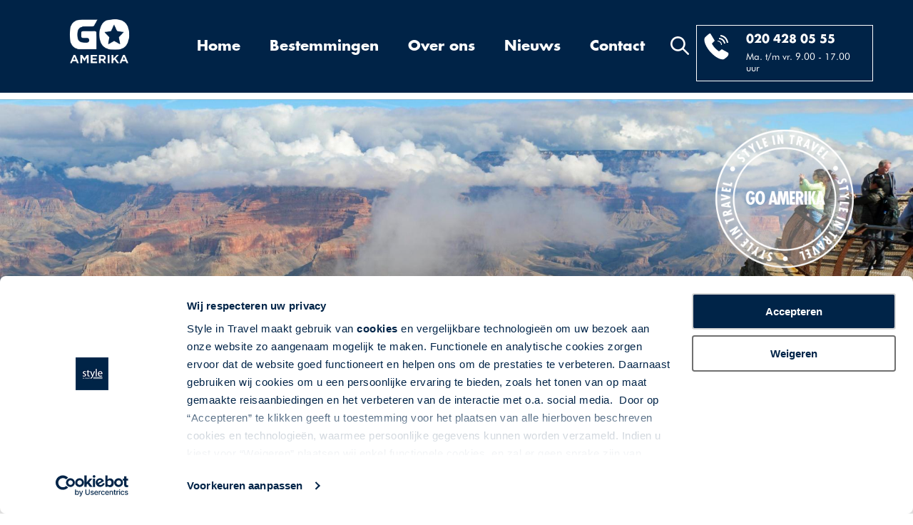

--- FILE ---
content_type: text/html; charset=UTF-8
request_url: https://www.goamerika.nl/verenigde-staten/het-zuidwesten/the-west-essentials
body_size: 42706
content:
<!DOCTYPE html>
<html lang="">
    <head>
        <title>The West Essentials - GoAmerika</title>
        <meta http-equiv="content-type" content="text/html;">
        <meta charset="UTF-8">
        <meta http-equiv="X-UA-Compatible" content="IE=edge,chrome=1"/>
        <meta http-equiv="expires" content="0">
        <meta name="revisit-after" content="3 days">
        <meta name="rating" content="Reizen">
        <meta name="viewport" content="width=device-width, initial-scale=1, user-scalable=no">
        <meta http-equiv="Content-Language" content="">
        <meta http-equiv="Last-Update" content="">
        <meta name="title" content="The West Essentials - GoAmerika">
        <meta name="keywords" content="">
        <meta name="description" content="Ontdek Amerika met een fly drive van GoAmerika en reis langs de mooiste plekken in Het Zuidwesten | The West Essentials">
        <meta name="robots" content="all"/>
        <meta name="author" content="">
        <meta property="og:site_name" content="">
        <meta property="og:locale" content="">
        <meta property="og:type" content="website">
        <meta property="og:title" content="The West Essentials - GoAmerika">
        <meta property="og:description" content="Ontdek Amerika met een fly drive van GoAmerika en reis langs de mooiste plekken in Het Zuidwesten | The West Essentials">
        <meta property="og:image" content="">
        <meta property="og:url" content="">
        <meta property="article:author" content="">
        <meta name="twitter:card" content="summary_large_image">
        <meta name="twitter:title" content="The West Essentials - GoAmerika">
        <meta name="twitter:description"content="Ontdek Amerika met een fly drive van GoAmerika en reis langs de mooiste plekken in Het Zuidwesten | The West Essentials">
        <meta name="twitter:image" content="">
        <meta name="apple-mobile-web-app-title" content="">
        <meta name="application-name" content="The West Essentials - GoAmerika">
        <meta name="msapplication-TileColor" content="#0094DA">
        <meta name="msapplication-TileImage" content="">
        <meta name="theme-color" content="#0094DA">
        <meta name="format-detection" content="telephone=no">
        <link rel="canonical" href="/verenigde-staten/het-zuidwesten/the-west-essentials">
        <link rel="stylesheet" type="text/css" href="/css/app.min.css?1676963650267" media="all">
        <!-- Google Tag Manager -->
        <script>
            (function(w,d,s,l,i){w[l]=w[l]||[];w[l].push({'gtm.start':new Date().getTime(),event:'gtm.js'});var f=d.getElementsByTagName(s)[0],j=d.createElement(s),dl=l!='dataLayer'?'&l='+l:'';j.async=true;j.src='https://www.googletagmanager.com/gtm.js?id='+i+dl;f.parentNode.insertBefore(j,f);})(window,document,'script','dataLayer','GTM-WRPH748');
        </script>
        <!-- End Google Tag Manager -->
    </head>

    <body data-device="desktop" data-type="pakketgroep">
        <!-- Google Tag Manager (noscript) -->
            <noscript>
                <iframe src="https://www.googletagmanager.com/ns.html?id=GTM-WRPH748" height="0" width="0" style="display:none;visibility:hidden"></iframe>
            </noscript>
        <!-- End Google Tag Manager (noscript) -->

        <header class="bg-primary-blue">
    <div class="sp-st-sw-01"></div>      <div class="container position-relative">
        <div class="row">
            <div class="col-3  col-md-2">
                <a href="/">
                    <picture  class="logo">
        <noscript>
        <img src="https://www.goamerika.nl/cache/image/473x1000_f0e83e33b1af415e.png" alt=""/>
    </noscript>
    <img class="lazyload mw-100 " data-src="https://www.goamerika.nl/cache/image/473x1000_f0e83e33b1af415e.png" alt="" loading="lazy"/>
</picture>                </a>
            </div>
            <div class="col-7 col-xl-3 order-xl-3 pl-0 contact-block col-md-7 offset-md-1 col-lg-4 offset-lg-2 offset-xl-0">
                <div class="desktop">
                    <i  class="d-inline-block search-icon">
    <svg xmlns="http://www.w3.org/2000/svg" viewBox="0 0 40 40" width="40" height="40">
	<style>
		tspan { white-space:pre }
		.shp0 { fill: #ffffff } 
	</style>
	<path id="Rounded Rectangle 1" class="shp0" d="M39.39 39.25C38.6 40.03 37.42 40.11 36.75 39.44L25.93 28.55C23.2 30.71 19.76 32.01 16 32.01C7.17 32.01 0 24.85 0 16.01C0 7.17 7.17 0.01 16 0.01C24.84 0.01 32 7.17 32 16.01C32 19.65 30.77 23 28.72 25.69L39.59 36.62C40.26 37.29 40.17 38.47 39.39 39.25ZM16 4.01C9.38 4.01 4 9.38 4 16.01C4 22.64 9.38 28.01 16 28.01C22.63 28.01 28 22.64 28 16.01C28 9.38 22.63 4.01 16 4.01Z" />
</svg></i>                </div>
                <div class="header-right border-white plain-white p-3 d-inline-block">
                    <div class="row mx-n2">
                        <div class="col-2 col-md-3 px-2">
                            <i  class="d-inline-block">
    <svg xmlns="http://www.w3.org/2000/svg" viewBox="0 0 35 38" width="35" height="38">
	<style>
		tspan { white-space:pre }
		.phone { fill: #ffffff }
	</style>
	<path id="phone" fill-rule="evenodd" class="phone" d="M9 1L15 11L11 15C11 15 13.87 21.36 21 26L25 23L34 28C34 28 35.62 30.71 32 34L28 37C28 37 21.22 39.79 9 27C9 27 -2.05 14.83 1 7C1 7 7.75 -0.38 9 1ZM19 11C25.45 11.29 25 17 25 17L24 17C23.53 12.09 19 12 19 12L19 11ZM21 7C29.08 7.18 30 15 30 15L28 15C26.64 8.59 21 9 21 9L21 7ZM23 3C33.17 3.9 34 14 34 14L32 14C30.56 5.41 23 5 23 5L23 3Z" />
</svg></i>                        </div>
                        <div class="col-10 col-md-9 px-2">
                            <span class="d-block font-weight-bold mb-2 futura-bold"><a href="tel:0031204280555">020 428 05 55 </a></span>
                            <small>Ma. t/m vr. 9.00 - 17.00 uur</small>
                        </div>
                    </div>
                </div>
                <div class="tablet">
                    <i  class="d-inline-block search-icon">
    <svg xmlns="http://www.w3.org/2000/svg" viewBox="0 0 40 40" width="40" height="40">
	<style>
		tspan { white-space:pre }
		.shp0 { fill: #ffffff } 
	</style>
	<path id="Rounded Rectangle 1" class="shp0" d="M39.39 39.25C38.6 40.03 37.42 40.11 36.75 39.44L25.93 28.55C23.2 30.71 19.76 32.01 16 32.01C7.17 32.01 0 24.85 0 16.01C0 7.17 7.17 0.01 16 0.01C24.84 0.01 32 7.17 32 16.01C32 19.65 30.77 23 28.72 25.69L39.59 36.62C40.26 37.29 40.17 38.47 39.39 39.25ZM16 4.01C9.38 4.01 4 9.38 4 16.01C4 22.64 9.38 28.01 16 28.01C22.63 28.01 28 22.64 28 16.01C28 9.38 22.63 4.01 16 4.01Z" />
</svg></i>                </div>
            </div>
            <div class="col-2 col-xl-7 order-xl-2 col-menu text-center col-md-1 offset-md-1 offset-lg-3 offset-xl-0">
                <div id="main-menu" class="desktop w-100 h-100">
                    
<ul >
            <li  data-code="HOME" data-id="150">
            <a href="/"  >
                Home
            </a>

                                                </li>
            <li  data-code="BESTEMMINGEN" data-id="153">
            <a href="/search"  >
                Bestemmingen
            </a>

                            <div class="depth1">
                    
<ul >
            <li  data-code="USA" data-id="233">
            <a href="/verenigde-staten"  >
                Verenigde Staten
            </a>

                            <div class="depth2">
                    
<ul >
            <li  data-code="USA-ZUIDWEST" data-id="234">
            <a href="/verenigde-staten/het-zuidwesten"  >
                Zuidwest-Amerika
            </a>

                                                </li>
            <li  data-code="CALIFORNIE" data-id="248">
            <a href="/verenigde-staten/het-zuidwesten"  >
                Californië
            </a>

                                                </li>
            <li  data-code="US-PACIFIC-NORTHWEST" data-id="235">
            <a href="/verenigde-staten/pacific-northwest"  >
                Pacific Northwest
            </a>

                                                </li>
            <li  data-code="US-HAWAII" data-id="242">
            <a href="/verenigde-staten/hawaii"  >
                Hawaii
            </a>

                                                </li>
            <li  data-code="US-ROCKY-MOUNTAINS" data-id="236">
            <a href="/verenigde-staten/rocky-mountains-usa-yellowstone"  >
                Rocky Mountain States
            </a>

                                                </li>
            <li  data-code="US-TEXAS" data-id="239">
            <a href="/verenigde-staten/texas-de-central-states"  >
                Texas
            </a>

                                                </li>
            <li  data-code="US-DEEP-SOUTH" data-id="237">
            <a href="/verenigde-staten/deep-south"  >
                Deep South
            </a>

                                                </li>
            <li  data-code="US-FLORIDA" data-id="238">
            <a href="/verenigde-staten/florida"  >
                Florida
            </a>

                                                </li>
            <li  data-code="US-NOORDOOST" data-id="240">
            <a href="/verenigde-staten/noordoost-usa"  >
                Noordoost-Amerika
            </a>

                                                </li>
            <li  data-code="US-NEW-ENGLAND" data-id="241">
            <a href="/verenigde-staten/new-england"  >
                New England
            </a>

                                                </li>
    </ul>                </div>
                    </li>
            <li  data-code="CA-CANADA" data-id="243">
            <a href="/canada"  >
                Canada
            </a>

                            <div class="depth2">
                    
<ul >
            <li  data-code="CA-WEST-CANADA" data-id="244">
            <a href="/canada/west-canada"  >
                West-Canada
            </a>

                                                </li>
            <li  data-code="CA-OOST-CANADA" data-id="245">
            <a href="/canada/oost-canada"  >
                Oost-Canada
            </a>

                                                </li>
            <li  data-code="CA-ATLANTISCH-CANADA" data-id="246">
            <a href="/canada/atlantisch-canada"  >
                Atlantisch Canada
            </a>

                                                </li>
            <li  data-code="CA-YUKON" data-id="247">
            <a href="/canada/yukon"  >
                Yukon
            </a>

                                                </li>
    </ul>                </div>
                    </li>
            <li  data-code="US_ALASKA" data-id="230">
            <a href="/verenigde-staten/alaska"  >
                Alaska
            </a>

                                                </li>
    </ul>                </div>
                    </li>
            <li  data-code="OVER_ONS" data-id="151">
            <a href="/over-go-amerika"  >
                Over ons
            </a>

                                                </li>
            <li  data-code="NIEUWS" data-id="509">
            <a href="/actueel-nieuws"  >
                Nieuws
            </a>

                                                </li>
            <li  data-code="CONTACT" data-id="152">
            <a href="/contact"  >
                Contact
            </a>

                                                </li>
    </ul>                </div>

                <div class="tablet">
                    <a href="#main-menu">
                        <div class="menu-col">
                            <span class="top-bar"></span>
                            <span class="middle-bar"></span>
                            <span class="bottom-bar"></span>
                        </div>
                    </a>
                </div>
            </div>
        </div>

        <div id="autocomplete" data-url="/xhr/search/autocomplete?query=" class="autocomplete">
            <h3 class="mt-0">Zoek op land, regio of reis</h3>
            <input type="text" placeholder="Zoek vakantie"/>
    <div class="results"></div>

            <span class="close position-absolute">&times;</span>
    </div>    </div>

    <div class="sp-st-sw-02"></div>  </header>        
        <main>
                                                
    <div class="carousel-wrapper main_carousel">
                    <div class="owl-carousel owl-main">
        <div class="item">
        <img src="https://www.goamerika.nl/cache/image/577x2033_1151x4066_5c3c9532a73001e1.jpg" class="owl-img" alt=""/>
            </div>
</div>

        
                    <picture  class="banner-logo">
        <noscript>
        <img src="https://www.goamerika.nl/cache/image/Go Amerika Stempel.png" alt=""/>
    </noscript>
    <img class="lazyload mw-100 " data-src="https://www.goamerika.nl/cache/image/Go Amerika Stempel.png" alt="" loading="lazy"/>
</picture>            </div>

    <div class="container packagegroup-content">
        <div>
            <h1  class="text-center">
    The West Essentials...
</h1>        </div>

        <div class="row">
            <div class="col-12 col-sm-8">
                                        
<div class="mb-3">
    <div class="row">
        <div class="col-12 ">
                            <h3>Kennismakingsreis West-USA</h3>
            
                            <div class="i">Fly-drive | 15 dagen | Amerika, Zuidwest-USA</div>
            
                            <div class="sp-st-pdp-01"></div>
            
                            <p>Zie het beste van het Westen! Tijdens deze korte reis ziet u enkele beroemde hoogtepunten van West-Amerika. Een afwisselende reis door totaal verschillende natuurgebieden. Tijdens deze korte fly-drive krijgt u een goede indruk van deze veelzijdige regio.</p>
                    </div>

            </div>
</div>                        </div>
            <div class="col-12 col-sm-4">
                <div class="text-uppercase text-center">
                                                                                                                    
                                                                                                                                                                        
                                                                                                                                    
                        <div class="bg-primary-blue plain-white mb-1 py-4">
                            Vanaf 2995,- p.p. <a onclick="$('#pills-prices-tab').click();wizard.functions.scrollDataPrices();" class="btn btn-white arrowed ml-5 ">Boek nu!</a>
                        </div>
                        <div class="bg-light-blue py-4">
                            Met vertrek op 01/05/2026<br/> O.B.V. 2 personen
                        </div>
                                    </div>
            </div>
        </div>

        <div class="sp-st-pdp-02"></div> 
        <div class="cta-container mt-5">
            <div class="row mx-n2 mx-md-n4">
                <div class="col-6 col-md-3 px-2 px-md-4 square-img">
                                            <div class="calltoaction-item position-relative" data-toggle="modal" data-target="#hotels">
            <div class="img-container">
            <picture >
        <noscript>
        <img src="https://www.goamerika.nl/cache/image/270x270_427x423_515876292a6ee93e.png" alt=""/>
    </noscript>
    <img class="lazyload mw-100 " data-src="https://www.goamerika.nl/cache/image/270x270_427x423_515876292a6ee93e.png" alt="" loading="lazy"/>
</picture>        </div>
        <div class="border-box-white text-container center-center text-center">Accommodaties</div>
    </div>                                    </div>

                <div class="col-6 col-md-3 px-2 px-md-4 square-img">
                                            <div class="calltoaction-item position-relative" data-toggle="modal" data-target="#kamers">
            <div class="img-container">
            <picture >
        <noscript>
        <img src="https://www.goamerika.nl/cache/image/270x270_2578x2578_54243ddb676fabd1.jpg" alt=""/>
    </noscript>
    <img class="lazyload mw-100 " data-src="https://www.goamerika.nl/cache/image/270x270_2578x2578_54243ddb676fabd1.jpg" alt="" loading="lazy"/>
</picture>        </div>
        <div class="border-box-white text-container center-center text-center">Kamers</div>
    </div>                                    </div>

                <div class="col-12 col-md-6 px-2 px-md-4 rectangle-img mt-2 mt-md-0">
                                                                                                        <div class="calltoaction-item position-relative" data-toggle="modal" data-target="#sfeerbeelden">
            <div class="img-container">
            <picture >
        <noscript>
        <img src="https://www.goamerika.nl/cache/image/270x570_1335x2002_89ca8cd39a809771.jpg" alt=""/>
    </noscript>
    <img class="lazyload mw-100 " data-src="https://www.goamerika.nl/cache/image/270x570_1335x2002_89ca8cd39a809771.jpg" alt="" loading="lazy"/>
</picture>        </div>
        <div class="border-box-white text-container center-center text-center">Sfeerbeeld reis</div>
    </div>                                                                                                                                                                                                                                                                                                                                                                                                                                                                                                                                                                                                                                                                                                                                        </div>
            </div>

            <!-- Modal -->
<div class="modal fade " id="hotels" role="dialog" >
    <div class="modal-dialog" role="document">
        <div class="modal-content">
            <div class="modal-body">
                <button type="button" class="close modal-btn" data-dismiss="modal" aria-label="Close">
                    <span aria-hidden="true">&times;</span>
                </button>
                                    <div class="owl-carousel modal-carousel">
                                                                                                    <div class="item">
        <img src="https://www.goamerika.nl/cache/image/594x893_683x1024_9f95fbc06c47bf98.jpg" class="owl-img" alt="Hotel Abri"/>
                    <div class="slide-content position-absolute plain-white font-weight-bold">
                Hotel Abri
            </div>
            </div>
    <div class="item">
        <img src="https://www.goamerika.nl/cache/image/594x893_683x1024_8010210b472144e2.jpg" class="owl-img" alt="Hotel Abri"/>
                    <div class="slide-content position-absolute plain-white font-weight-bold">
                Hotel Abri
            </div>
            </div>
                                        <div class="item">
        <img src="https://www.goamerika.nl/cache/image/594x893_767x960_b6b7266f00c5bd8d.jpg" class="owl-img" alt="Comfort Inn Yosemite Area"/>
                    <div class="slide-content position-absolute plain-white font-weight-bold">
                Comfort Inn Yosemite Area
            </div>
            </div>
    <div class="item">
        <img src="https://www.goamerika.nl/cache/image/594x893_767x960_942ae98f8b6dcab3.jpg" class="owl-img" alt=""/>
                    <div class="slide-content position-absolute plain-white font-weight-bold">
                USA - Oakhurst - Comfort Inn Yosemite
            </div>
            </div>
    <div class="item">
        <img src="https://www.goamerika.nl/cache/image/594x893_767x932_4174670249893b70.jpg" class="owl-img" alt=""/>
                    <div class="slide-content position-absolute plain-white font-weight-bold">
                USA - Oakhurst - Comfort Inn Yosemite
            </div>
            </div>
                                        <div class="item">
        <img src="https://www.goamerika.nl/cache/image/594x893_683x1024_b45400f9415257fc.jpg" class="owl-img" alt="Ranch at Death Valley"/>
                    <div class="slide-content position-absolute plain-white font-weight-bold">
                Ranch at Death Valley
            </div>
            </div>
    <div class="item">
        <img src="https://www.goamerika.nl/cache/image/594x893_683x1024_4be1007e3ba5d974.jpg" class="owl-img" alt="Ranch at Death Valley"/>
                    <div class="slide-content position-absolute plain-white font-weight-bold">
                Ranch at Death Valley
            </div>
            </div>
    <div class="item">
        <img src="https://www.goamerika.nl/cache/image/594x893_683x1024_860d133ac2043ca2.jpg" class="owl-img" alt="Ranch at Death Valley"/>
                    <div class="slide-content position-absolute plain-white font-weight-bold">
                Ranch at Death Valley
            </div>
            </div>
                                        <div class="item">
        <img src="https://www.goamerika.nl/cache/image/594x893_900x1055_1d7d25037417b136.jpg" class="owl-img" alt=""/>
                    <div class="slide-content position-absolute plain-white font-weight-bold">
                USA - Las Vegas - Excalibur
            </div>
            </div>
    <div class="item">
        <img src="https://www.goamerika.nl/cache/image/594x893_683x1024_587bb957b844dc57.jpg" class="owl-img" alt="Excalibur Hotel"/>
                    <div class="slide-content position-absolute plain-white font-weight-bold">
                Excalibur Hotel
            </div>
            </div>
    <div class="item">
        <img src="https://www.goamerika.nl/cache/image/594x893_683x1024_29ee4cf74b9f3ef3.jpg" class="owl-img" alt="Excalibur Hotel"/>
                    <div class="slide-content position-absolute plain-white font-weight-bold">
                Excalibur Hotel
            </div>
            </div>
                                        <div class="item">
        <img src="https://www.goamerika.nl/cache/image/594x893_679x1024_58ce8d5edd7dc7ca.jpg" class="owl-img" alt="Best Western Grand Squire Inn"/>
                    <div class="slide-content position-absolute plain-white font-weight-bold">
                Best Western Grand Squire Inn
            </div>
            </div>
    <div class="item">
        <img src="https://www.goamerika.nl/cache/image/594x893_900x1600_75de5fe1fc512fdc.jpg" class="owl-img" alt="Best Western Grand Squire Inn"/>
                    <div class="slide-content position-absolute plain-white font-weight-bold">
                Best Western Grand Squire Inn
            </div>
            </div>
    <div class="item">
        <img src="https://www.goamerika.nl/cache/image/594x893_684x1023_2d3dd1a0f9fa3475.jpg" class="owl-img" alt="Best Western Grand Squire Inn"/>
                    <div class="slide-content position-absolute plain-white font-weight-bold">
                Best Western Grand Squire Inn
            </div>
            </div>
                                        <div class="item">
        <img src="https://www.goamerika.nl/cache/image/594x893_683x1024_f9e249e7ecaaadc4.jpg" class="owl-img" alt=""/>
                    <div class="slide-content position-absolute plain-white font-weight-bold">
                Hotel Adeline, Scottsdale, a Tribute Portfolio Hotel
            </div>
            </div>
    <div class="item">
        <img src="https://www.goamerika.nl/cache/image/594x893_830x1200_6deee04c3dc96a03.jpg" class="owl-img" alt="Hotel Adeline"/>
                    <div class="slide-content position-absolute plain-white font-weight-bold">
                Hotel Adeline
            </div>
            </div>
    <div class="item">
        <img src="https://www.goamerika.nl/cache/image/594x893_711x1280_44fc8cf4e688b85e.jpg" class="owl-img" alt="Hotel Adeline"/>
                    <div class="slide-content position-absolute plain-white font-weight-bold">
                Hotel Adeline
            </div>
            </div>
                                        <div class="item">
        <img src="https://www.goamerika.nl/cache/image/594x893_683x1024_59682573c0317fdb.jpg" class="owl-img" alt=""/>
                    <div class="slide-content position-absolute plain-white font-weight-bold">
                Palm Mountain Resort
            </div>
            </div>
    <div class="item">
        <img src="https://www.goamerika.nl/cache/image/594x893_667x1000_c42db29f48e96f76.jpg" class="owl-img" alt=""/>
                    <div class="slide-content position-absolute plain-white font-weight-bold">
                Palm Mountain Resort
            </div>
            </div>
    <div class="item">
        <img src="https://www.goamerika.nl/cache/image/594x893_683x1024_a9144d81f7679479.jpg" class="owl-img" alt=""/>
                    <div class="slide-content position-absolute plain-white font-weight-bold">
                Palm Mountain Resort
            </div>
            </div>
                                        <div class="item">
        <img src="https://www.goamerika.nl/cache/image/594x893_683x1024_09bfb0e14f2c1ae4.jpg" class="owl-img" alt=""/>
                    <div class="slide-content position-absolute plain-white font-weight-bold">
                USA - Santa Monica - Comfort Inn
            </div>
            </div>
    <div class="item">
        <img src="https://www.goamerika.nl/cache/image/594x893_683x1024_4912aa29de4db312.jpg" class="owl-img" alt="Comfort Inn Santa Monica "/>
                    <div class="slide-content position-absolute plain-white font-weight-bold">
                Comfort Inn Santa Monica 
            </div>
            </div>
    <div class="item">
        <img src="https://www.goamerika.nl/cache/image/594x893_683x1024_34a43a1f4b39b6c9.jpg" class="owl-img" alt="Comfort Inn Santa Monica "/>
                    <div class="slide-content position-absolute plain-white font-weight-bold">
                Comfort Inn Santa Monica 
            </div>
            </div>
                                                                                </div>
                            </div>
        </div>
    </div>
</div>
            <!-- Modal -->
<div class="modal fade " id="kamers" role="dialog" >
    <div class="modal-dialog" role="document">
        <div class="modal-content">
            <div class="modal-body">
                <button type="button" class="close modal-btn" data-dismiss="modal" aria-label="Close">
                    <span aria-hidden="true">&times;</span>
                </button>
                                    <div class="owl-carousel modal-carousel">
                                                                                                    <div class="item">
        <img src="https://www.goamerika.nl/cache/image/594x893_683x1024_5cf3bb3f0c45bc72.jpg" class="owl-img" alt="Hotel Abri"/>
                    <div class="slide-content position-absolute plain-white font-weight-bold">
                Hotel Abri
            </div>
            </div>
    <div class="item">
        <img src="https://www.goamerika.nl/cache/image/594x893_683x1024_0e4380a5e27b376a.jpg" class="owl-img" alt="Hotel Abri"/>
                    <div class="slide-content position-absolute plain-white font-weight-bold">
                Hotel Abri
            </div>
            </div>
                                        <div class="item">
        <img src="https://www.goamerika.nl/cache/image/594x893_767x960_76ca44f03e2f86ed.jpg" class="owl-img" alt="Comfort Inn Yosemite Area"/>
                    <div class="slide-content position-absolute plain-white font-weight-bold">
                Comfort Inn Yosemite Area
            </div>
            </div>
    <div class="item">
        <img src="https://www.goamerika.nl/cache/image/594x893_767x960_29120a7c8e613f77.jpg" class="owl-img" alt="Comfort Inn Yosemite Area"/>
                    <div class="slide-content position-absolute plain-white font-weight-bold">
                Comfort Inn Yosemite Area
            </div>
            </div>
                                        <div class="item">
        <img src="https://www.goamerika.nl/cache/image/594x893_683x1024_59a66714668b85c6.jpg" class="owl-img" alt="The Ranch At Death Valley"/>
                    <div class="slide-content position-absolute plain-white font-weight-bold">
                The Ranch At Death Valley
            </div>
            </div>
    <div class="item">
        <img src="https://www.goamerika.nl/cache/image/594x893_718x1280_cf721e4471ea9572.jpg" class="owl-img" alt=""/>
                    <div class="slide-content position-absolute plain-white font-weight-bold">
                ranch at death valley
            </div>
            </div>
                                        <div class="item">
        <img src="https://www.goamerika.nl/cache/image/594x893_611x1024_08bd93911f789e95.jpg" class="owl-img" alt="Excalibur Hotel"/>
                    <div class="slide-content position-absolute plain-white font-weight-bold">
                Excalibur Hotel
            </div>
            </div>
    <div class="item">
        <img src="https://www.goamerika.nl/cache/image/594x893_801x1280_5b149980b8b334d8.jpg" class="owl-img" alt=""/>
                    <div class="slide-content position-absolute plain-white font-weight-bold">
                Excalibur
            </div>
            </div>
                                        <div class="item">
        <img src="https://www.goamerika.nl/cache/image/594x893_679x1024_09d3e78604143285.jpg" class="owl-img" alt="Best Western Grand Squire Inn"/>
                    <div class="slide-content position-absolute plain-white font-weight-bold">
                Best Western Grand Squire Inn
            </div>
            </div>
    <div class="item">
        <img src="https://www.goamerika.nl/cache/image/594x893_679x1024_d6017ea74ad0454c.jpg" class="owl-img" alt="Best Western Grand Squire Inn"/>
                    <div class="slide-content position-absolute plain-white font-weight-bold">
                Best Western Grand Squire Inn
            </div>
            </div>
                                        <div class="item">
        <img src="https://www.goamerika.nl/cache/image/594x893_675x1200_44e7a67ff86c7dc6.jpg" class="owl-img" alt="Hotel Adeline"/>
                    <div class="slide-content position-absolute plain-white font-weight-bold">
                Hotel Adeline
            </div>
            </div>
    <div class="item">
        <img src="https://www.goamerika.nl/cache/image/594x893_683x1024_dabf42d121fa0adc.jpg" class="owl-img" alt=""/>
                    <div class="slide-content position-absolute plain-white font-weight-bold">
                ADeline Hotel
            </div>
            </div>
                                        <div class="item">
        <img src="https://www.goamerika.nl/cache/image/594x893_826x1280_3a24e686631ffdc5.jpg" class="owl-img" alt=""/>
                    <div class="slide-content position-absolute plain-white font-weight-bold">
                USA - Palm Springs - Palm Mountain Resort
            </div>
            </div>
    <div class="item">
        <img src="https://www.goamerika.nl/cache/image/594x893_683x1022_83981a7124f4e8c6.jpg" class="owl-img" alt=""/>
                    <div class="slide-content position-absolute plain-white font-weight-bold">
                Palm Mountain Resort
            </div>
            </div>
                                        <div class="item">
        <img src="https://www.goamerika.nl/cache/image/594x893_683x1024_73eb8ce5cb723f5c.jpg" class="owl-img" alt="Comfort Inn Santa Monica "/>
                    <div class="slide-content position-absolute plain-white font-weight-bold">
                Comfort Inn Santa Monica 
            </div>
            </div>
                                                                                </div>
                            </div>
        </div>
    </div>
</div>
            <!-- Modal -->
<div class="modal fade " id="sfeerbeelden" role="dialog" >
    <div class="modal-dialog" role="document">
        <div class="modal-content">
            <div class="modal-body">
                <button type="button" class="close modal-btn" data-dismiss="modal" aria-label="Close">
                    <span aria-hidden="true">&times;</span>
                </button>
                                    <div class="owl-carousel modal-carousel">
                                                        <div class="item">
        <img src="https://www.goamerika.nl/cache/image/594x893_1335x2002_89ca8cd39a809771.jpg" class="owl-img" alt=""/>
                    <div class="slide-content position-absolute plain-white font-weight-bold">
                USA - San Francisco
            </div>
            </div>
    <div class="item">
        <img src="https://www.goamerika.nl/cache/image/594x893_1407x2501_bdebf53018d9c7b2.jpg" class="owl-img" alt=""/>
                    <div class="slide-content position-absolute plain-white font-weight-bold">
                USA - San Francisco
            </div>
            </div>
    <div class="item">
        <img src="https://www.goamerika.nl/cache/image/594x893_2670x3840_345b063feefaea61.jpg" class="owl-img" alt=""/>
                    <div class="slide-content position-absolute plain-white font-weight-bold">
                USA - Yosemite National Park
            </div>
            </div>
    <div class="item">
        <img src="https://www.goamerika.nl/cache/image/594x893_3456x5184_11bd170965dace72.jpg" class="owl-img" alt=""/>
                    <div class="slide-content position-absolute plain-white font-weight-bold">
                USA - Death Valley
            </div>
            </div>
    <div class="item">
        <img src="https://www.goamerika.nl/cache/image/594x893_3963x5944_449aa511169c401c.jpg" class="owl-img" alt=""/>
                    <div class="slide-content position-absolute plain-white font-weight-bold">
                USA - Death Valley
            </div>
            </div>
    <div class="item">
        <img src="https://www.goamerika.nl/cache/image/594x893_1237x2060_3502fb85689a1091.jpeg" class="owl-img" alt=""/>
                    <div class="slide-content position-absolute plain-white font-weight-bold">
                USA - Las Vegas
            </div>
            </div>
    <div class="item">
        <img src="https://www.goamerika.nl/cache/image/594x893_1538x2048_ebba760a6de5f256.jpg" class="owl-img" alt=""/>
                    <div class="slide-content position-absolute plain-white font-weight-bold">
                USA - Las Vegas
            </div>
            </div>
    <div class="item">
        <img src="https://www.goamerika.nl/cache/image/594x893_2025x2462_e3b196161e1e84e9.jpg" class="owl-img" alt=""/>
                    <div class="slide-content position-absolute plain-white font-weight-bold">
                USA - Grand Canyon
            </div>
            </div>
    <div class="item">
        <img src="https://www.goamerika.nl/cache/image/594x893_1538x2048_21e3c08612d6ccec.JPG" class="owl-img" alt=""/>
                    <div class="slide-content position-absolute plain-white font-weight-bold">
                USA - Oak Creek Canyon
            </div>
            </div>
    <div class="item">
        <img src="https://www.goamerika.nl/cache/image/594x893_2592x3888_807d7c0cf8205c29.JPG" class="owl-img" alt=""/>
                    <div class="slide-content position-absolute plain-white font-weight-bold">
                USA - Sedona
            </div>
            </div>
    <div class="item">
        <img src="https://www.goamerika.nl/cache/image/594x893_3551x5428_df7f2bf9fe11b0d8.jpg" class="owl-img" alt=""/>
                    <div class="slide-content position-absolute plain-white font-weight-bold">
                Los Angeles
            </div>
            </div>
    <div class="item">
        <img src="https://www.goamerika.nl/cache/image/594x893_2919x3896_c56fe24721b978a1.jpg" class="owl-img" alt=""/>
                    <div class="slide-content position-absolute plain-white font-weight-bold">
                USA - Los Angeles
            </div>
            </div>
    <div class="item">
        <img src="https://www.goamerika.nl/cache/image/594x893_3376x6000_ac26400245a0ae29.jpg" class="owl-img" alt=""/>
                    <div class="slide-content position-absolute plain-white font-weight-bold">
                USA - Los Angeles
            </div>
            </div>
                                            </div>
                            </div>
        </div>
    </div>
</div>

            <!-- Modal -->
<div class="modal fade show" id="kaart" role="dialog" style="padding-right: 15px; display: block;" aria-modal="true">
    <div class="modal-dialog" role="document">
        <div class="modal-content">
            <div class="modal-body">
                <button type="button" class="close modal-btn" data-dismiss="modal" aria-label="Close">
                    <span aria-hidden="true">&times;</span>
                </button>
                                                                                                                                                                                                                                                                                                                                                                                                                                                                                                                                                                                                                                                                                                                                                                                                                                                                                                                                                                                                                                                                                                                                                                                                                                                                                                                                                                                                                                                                                                                                                                                                                                                                                                                                                                                                                                                                                                                                                                                                                                                                                                                                                                                                                                                                                                                                                                                                                                                                                                                                                                                                                                                                                                                                                                                                                                                                                                                                                                                                                                                                                                                                                                                                                                                                                                                                                                                                                                                                                                                                                                                                                                                                                                                                                                                                                                                                                                                                                                                                                                                                
                    <script>
                        window.addEventListener('DOMContentLoaded', (event) => {
                            frontend.maps.style.add('icon', new ol.style.Style({
                                image: new ol.style.Icon({
                                    anchor: [0.5, 1],
                                    src: 'https://www.styleintravel.nl/webafbeeldingen/marker_GOAMERIKA.png',
                                    scale: 1
                                })
                            }));
                        });
                    </script>
                    <div class="map position-relative">
                        <div class="map-container">
                            
<div id="program_map" style="width: 100%; height: 600px;">
            <div class="hover"></div>
    </div>

<script>
    window.addEventListener('DOMContentLoaded', (event) => {
        frontend.maps.init('osm');
        var map = frontend.maps.create('program_map', 40.18888119687735, -122.3511225420108, 6);
                var markers = [{"point":["40.18888119687735","-122.3511225420108"],"id":"3970","options":{"hover":{"static":false,"content":"                                <div class='marker-popup'>\n                                    <div class=\"img-wrapper\"><img class=\"lazyload\" loading=\"lazy\" src=\"https:\/\/www.goamerika.nl\/cache\/image\/280x280_683x1024_9f95fbc06c47bf98.jpg\" class=\"w-100\"\/><\/div>                                    <h4>Hotel Abri<\/h4>\n                                    <p class=\"popup-descr\">In Hotel Abri, gelegen in het hart van Union Square, ontdekt u de charme van San Fransico. Dit hotel straalt warmte uit en hier wordt u dan ook vriendelijk ontvangen door het gastvrije personeel. De charmante en moderne kamers hebben alle voorzieningen en reisbenodigdheden om heerlijk te kunnen ontspannen. Vanuit hier kunt u de stad bewonderen en kunt u een echte San Fransisco-ervaring omarmen. U kunt onder andere Moscone Centre of het stadhuis bezoeken of u kunt een kijkje nemen bij Oracle Park of Coit Tower. Het perfect hotel voor uw reis door Amerika!<br \/>\n<br \/>\n<br \/>\n<\/p>\n                                    <a href=\"https:\/\/www.goamerika.nl\/verenigde-staten\/het-zuidwesten\/accommodatie\/hotel-abri\">Lees meer<\/a>                                <\/div>\n                            "}}},{"point":["37.334791249858476","-119.6448641837706"],"id":"3964","options":{"hover":{"static":false,"content":"                                <div class='marker-popup'>\n                                    <div class=\"img-wrapper\"><img class=\"lazyload\" loading=\"lazy\" src=\"https:\/\/www.goamerika.nl\/cache\/image\/280x280_767x960_b6b7266f00c5bd8d.jpg\" class=\"w-100\"\/><\/div>                                    <h4>The Oakhurst Inn (voorheen Comfort Inn Yosemite Area)<\/h4>\n                                    <p class=\"popup-descr\">Dit kleinschalige motel ligt in Oakhurst, de uitvalsbasis voor een bezoek aan Yosemite National Park, dat op ca. 20 minuten rijden ligt. De kamers van Comfort Inn Yosemite Area zijn ruim en voorzien van alle gemakken. 's morgens wordt er een uitgebreid warm ontbijtbuffet gereserveerd. Na een dag in Yosemite National Park kunt u heerlijk afkoelen in het buitenzwembad.  In de directe omgeving liggen verschillende restaurants en koffiebars.<\/p>\n                                    <a href=\"https:\/\/www.goamerika.nl\/verenigde-staten\/het-zuidwesten\/accommodatie\/comfort-inn-yosemite-area\">Lees meer<\/a>                                <\/div>\n                            "}}},{"point":["36.45027570003909","-116.85237148452832"],"id":"3430","options":{"hover":{"static":false,"content":"                                <div class='marker-popup'>\n                                    <div class=\"img-wrapper\"><img class=\"lazyload\" loading=\"lazy\" src=\"https:\/\/www.goamerika.nl\/cache\/image\/280x280_683x1024_b45400f9415257fc.jpg\" class=\"w-100\"\/><\/div>                                    <h4>Ranch at Death Valley<\/h4>\n                                    <p class=\"popup-descr\">The Ranch at Death Valley is gunstig gelegen naast het National Park Service Visitor Center, waar kunt u genieten van een klassiek stadsplein met torenhoge dadelpalmen en Californische architectuur. Deze voormalige werkende ranch is omgetoverd tot het hart van The Oasis in Death Valley en is d\u00e9 perfecte thuisbasis voor het verkennen van Death Valley National Park. De kamers en cabins (met priv\u00e9 veranda) bieden een klassieke uitstraling  uit de 'mid-century'. Er is een restaurant, zwembad en een kinderspeelplaats aanwezig. <\/p>\n                                    <a href=\"https:\/\/www.goamerika.nl\/verenigde-staten\/het-zuidwesten\/accommodatie\/ranch-at-death-valley\">Lees meer<\/a>                                <\/div>\n                            "}}},{"point":["36.09933477142031","-115.17530245396345"],"id":"3972","options":{"hover":{"static":false,"content":"                                <div class='marker-popup'>\n                                    <div class=\"img-wrapper\"><img class=\"lazyload\" loading=\"lazy\" src=\"https:\/\/www.goamerika.nl\/cache\/image\/280x280_900x1055_1d7d25037417b136.jpg\" class=\"w-100\"\/><\/div>                                    <h4>Excalibur Hotel &amp; Casino<\/h4>\n                                    <p class=\"popup-descr\">Reis terug naar de middeleeuwen aan de Las Vegas Strip. In het Excalibur Hotel & Casino staat alles in het teken van King Arthur en de tijd van de ridders. Het hotel ligt centraal aan de Las Vegas Strip en heeft vier zwembaden en diverse restaurants. Vanuit het hotel loopt u zo naar de andere themahotels en andere bezienswaardigheden van de Strip.<\/p>\n                                                                    <\/div>\n                            "}}},{"point":["35.96991392635624","-112.12935628446404"],"id":"3425","options":{"hover":{"static":false,"content":"                                <div class='marker-popup'>\n                                    <div class=\"img-wrapper\"><img class=\"lazyload\" loading=\"lazy\" src=\"https:\/\/www.goamerika.nl\/cache\/image\/280x280_679x1024_58ce8d5edd7dc7ca.jpg\" class=\"w-100\"\/><\/div>                                    <h4>Best Western Grand Squire Inn<\/h4>\n                                    <p class=\"popup-descr\">Bezoek de Grand Canyon in stijl in de Best Western Premier Grand Canyon  Squire Inn. Dit is een ruim en comfortabel hotel in de Tusayan Grand Canyon met voorzieningen zoals zwembaden, restaurants en een bowlingbaan. Dit afgelegen hotel in Tusayan, Arizona ligt op slechts anderhalve kilometer van de ingang van het Grand Canyon National Park en op ongeveer 11 kilometer van de South Rim.  Maak een jeeptour door de Grand Canyon of wandel over de Canyon's Rim Trail of de Bright Angel Trail in het Nationaal Park. De shuttlebus naar Grand Canyon National Park stopt voor de deur.  Het vriendelijke, behulpzame personeel van het Squire Inn staat klaar om u een onvergetelijk verblijf in Grand Canyon te bezorgen.<\/p>\n                                                                    <\/div>\n                            "}}},{"point":["33.51134672126779","-111.92598545154787"],"id":"3974","options":{"hover":{"static":false,"content":"                                <div class='marker-popup'>\n                                    <div class=\"img-wrapper\"><img class=\"lazyload\" loading=\"lazy\" src=\"https:\/\/www.goamerika.nl\/cache\/image\/280x280_683x1024_f9e249e7ecaaadc4.jpg\" class=\"w-100\"\/><\/div>                                    <h4>Hotel Adeline<\/h4>\n                                    <p class=\"popup-descr\">Dit boetiekhotel genaamd Adeline brengt energie in de oude binnenstad van Scottsdale, Arizona. Hotel Adeline barst van de persoonlijkheid en stijl en is uw perfecte bestemming voor een heerlijke vakantie in Scottsdale. Als de zon schijnt, is er geen betere plek dan bij het bruisende zwembad en als de avond valt kunt u genieten van een verfrissend drankje of een heerlijke whiskey. <br \/>\r\n<\/p>\n                                    <a href=\"https:\/\/www.goamerika.nl\/verenigde-staten\/het-zuidwesten\/accommodatie\/hotel-adeline\">Lees meer<\/a>                                <\/div>\n                            "}}},{"point":["33.823511355094524","-116.54844803662067"],"id":"3976","options":{"hover":{"static":false,"content":"                                <div class='marker-popup'>\n                                    <div class=\"img-wrapper\"><img class=\"lazyload\" loading=\"lazy\" src=\"https:\/\/www.goamerika.nl\/cache\/image\/280x280_683x1024_59682573c0317fdb.jpg\" class=\"w-100\"\/><\/div>                                    <h4>Palm Mountain Resort<\/h4>\n                                    <p class=\"popup-descr\">Het Palm Mountain Resort & Spa is  rustig gelegen, maar toch op korte loopafstand van het centrum van Palm Springs met de vele winkels en uitgaansgelegenheden. De kamers zijn eenvoudig, maar comfortabel ingericht. Op de binnenplaats van het resort ligt een uitnodigend zwembad met ligstoelen. 's Avonds brandt hier een sfeervol kampvuur. Ook is er een spa. Er is geen restaurant aanwezig, maar de vele restaurants van Palm Springs liggen op korte loopafstand. Voor een drankje en snack kunt u terecht in de Marketplace van het resort.  <\/p>\n                                    <a href=\"https:\/\/www.goamerika.nl\/verenigde-staten\/het-zuidwesten\/accommodatie\/palm-mountain-resort\">Lees meer<\/a>                                <\/div>\n                            "}}},{"point":["34.035694418006116","-118.47259166208862"],"id":"3968","options":{"hover":{"static":false,"content":"                                <div class='marker-popup'>\n                                    <div class=\"img-wrapper\"><img class=\"lazyload\" loading=\"lazy\" src=\"https:\/\/www.goamerika.nl\/cache\/image\/280x280_683x1024_09bfb0e14f2c1ae4.jpg\" class=\"w-100\"\/><\/div>                                    <h4>Comfort Inn Santa Monica<\/h4>\n                                    <p class=\"popup-descr\">Middenklasse hotel met buitenzwembad gelegen aan Santa Monica Boulevard, op 10 minuten rijafstand van het strand van Santa Monica. U verblijft hier op een centrale locatie t.o.v. de stranden van Santa Monica, Hollywood en Beverly Hills. <\/p>\n                                    <a href=\"https:\/\/www.goamerika.nl\/verenigde-staten\/het-zuidwesten\/accommodatie\/comfort-inn-santa-monica\">Lees meer<\/a>                                <\/div>\n                            "}}}];
        for (var i = 0; i < markers.length; i++) {
            map.addMarker(markers[i].point, markers[i].id, markers[i].options);
        }
        var routes = [];
        for (var i = 0; i < routes.length; i++) {
            map.addRoute(routes[i]);
        }
                var hover = document.getElementById("program_map").getElementsByClassName("hover")[0];
        var overlay = new ol.Overlay({
            element: hover,
            offset: [10, 0],
            positioning: 'bottom-left'
        });
        map.addOverlay(overlay);
        var settings;
        map.on('click', function (evt) {
            var pixel = evt.pixel;
            var feature = map.forEachFeatureAtPixel(pixel, function (feature) {
                return feature;
            });
            // if (hover.style.display != 'none' && (!settings || settings.auto_hide)) {
            hover.style.display = feature ? '' : 'none';
            // }
            if (feature) {
                settings = feature.get('hover');
                console.log(feature.getGeometry().getCoordinates());
                if (!settings.static) {
                    overlay.setPosition(feature.getGeometry().getCoordinates());
                } else {

                }
                hover.innerHTML = settings.content;
            }
        });
            });
</script>                        </div>
                        <span class="map-description position-absolute bg-plain-white p-3">Houd CTRL of CMD ⌘ ingedrukt om de kaart te kunnen besturen.</span>
                    </div>
                            </div>
        </div>
    </div>
</div>
        </div>

        <div class="sp-st-pdp-03"></div> 
        <h2  class="text-center">
    Reisinformatie...
</h2>
        <div class="tab-container">
                            <ul class="nav nav-pills mb-3 bg-dark-blue" id="pills-tab" role="tablist">
                    <!-- OVERZICHT -->
                                                                        <li class="nav-item">
                                <a class="nav-link active" id="pills-overview-tab" data-toggle="pill" href="#pills-overview" role="tab" aria-controls="pills-overview" aria-selected="true"><h2 class="my-0">Overzicht</h2></a>
                            </li>
                                                                                                                                                                                                                            
                                            <!-- PROG -->
                                                <li class="nav-item">
                <a class="nav-link" id=pills-programm-tab data-toggle="pill" href="#pills-programm" role="tab" aria-controls=pills-programm aria-selected="false"><h2 class="my-0">Programma</h2></a>
            </li>
                                
                    <!-- DATAPRIJZEN -->
                    <li class="nav-item">
                        <a class="nav-link" id="pills-prices-tab" data-toggle="pill" href="#pills-prices" role="tab" aria-controls="pills-prices" aria-selected="false"><h2 class="my-0">Data & Prijzen</h2></a>
                    </li>

                    <!-- VERVOER -->
                                            <li class="nav-item">
                <a class="nav-link" id=pills-transport-tab data-toggle="pill" href="#pills-transport" role="tab" aria-controls=pills-transport aria-selected="false"><h2 class="my-0">Vervoer</h2></a>
            </li>
            
                    <!-- HOTELS -->
                    <li class="nav-item">
                        <a class="nav-link" id="pills-hotels-tab" data-toggle="pill" href="#pills-hotels" role="tab" aria-controls="pills-hotels" aria-selected="false"><h2 class="my-0">Accommodatie(s)</h2></a>
                    </li>

                    <!-- AANVULLENDE INFORMATIE -->
                                            <li class="nav-item">
                <a class="nav-link" id=pills-additional-tab data-toggle="pill" href="#pills-additional" role="tab" aria-controls=pills-additional aria-selected="false"><h2 class="my-0">Aanvullende info</h2></a>
            </li>
            
                    <!-- EXTRA -->
                        
                    <!-- BEOORDELING -->
                        
                    <!-- PRAKTISCHEINFORMATIE -->
                                            <li class="nav-item">
                <a class="nav-link" id=pills-practical-tab data-toggle="pill" href="#pills-practical" role="tab" aria-controls=pills-practical aria-selected="false"><h2 class="my-0">Praktische info</h2></a>
            </li>
            
                    <!-- REISLEIDER -->
                        
                    <li class="nav-item hidden">
                        <a class="nav-link" id="pills-customform-tab" data-toggle="pill" href="#pills-customform" role="tab" aria-controls="pills-customform" aria-selected="false"><h2 class="my-0">Maatwerk</h2></a>
                    </li>
                </ul>
                    </div>

        <div class="row">
                            <div class="tab-content col-12 col-md-7 col-lg-8 mb-5" id="pills-tabContent">
                    <div class="tab-pane fade show active" id="pills-overview" role="tabpanel" aria-labelledby="pills-overview-tab">
                        <!-- ALG2 -->
                                                                                                                                                                
<div class="mb-3">
    <div class="row">
        <div class="col-12 ">
                            <h3>Reisinfo </h3>
            
                            <div class="i">Fly-drive |15 dagen | Amerika, Zuidwest-USA</div>
            
            
                            <p>Zie het beste van het Westen! Tijdens deze korte reis ziet u enkele beroemde hoogtepunten van West-Amerika. Een afwisselende reis door totaal verschillende natuurgebieden, van Yosemite National Park met een groen berglandschap vol watervallen tot de droge woestijn van Death Valley. Van het kleurenspektakel van de Grand Canyon tot de lange stranden langs de kust. De reis begint in de leuke stad San Francisco. Ook het entertainmentsteden Las Vegas en Los Angeles staan op het programma. Tijdens deze korte fly-drive krijgt u een goede indruk van deze veelzijdige regio. </p>
                    </div>

            </div>
</div>                                                                                                                                                                                            
                        
                        <!-- ALG2 -->
                                                                                                                                                                                                                                    
<div class="mb-3">
    <div class="row">
        <div class="col-12 ">
                            <h3>Route in het kort</h3>
            
            
            
                            <p>Dag 1: Amsterdam - San Francisco<br />
Dag 2: San Francisco<br />
Dag 3: San Francisco - Yosemite National Park, 310 km<br />
Dag 4: Yosemite National Park<br />
Dag 5: Yosemite National Park - Death Valley, 490 km<br />
Dag 6: Death Valley - Las Vegas, 250 km<br />
Dag 7: Las Vegas<br />
Dag 8: Las Vegas - Grand Canyon, 450 km<br />
Dag 9: Grand Canyon<br />
Dag 10: Grand Canyon - Phoenix/Scottsdale, 370 km<br />
Dag 11: Phoenix/Scottsdale - Palm Springs, 430 km<br />
Dag 12: Palm Springs - Los Angeles, 175 km<br />
Dag 13: Los Angeles<br />
Dag 14: Los Angeles - Amsterdam<br />
Dag 15: Aankomst Amsterdam <br />
<br />
Wilt u langer blijven of de route aanpassen? Vraag ons dan om een reis op maat!</p>
                    </div>

            </div>
</div>                                                                                                                        
                        <!-- INCLUSIEF-->
                                                
<div class="mb-3">
    <div class="row">
        <div class="col-12 ">
                            <h3>Inclusief</h3>
            
            
            
                            <p>- Retourvlucht, inclusief ruimbagage<br />
- Overnachtingen in de genoemde accommodaties<br />
- Nederlandstalig routeboek<br />
- Hertz huurauto, categorie midsize op basis van All-Inclusive<br />
- 24 uur nood-assistentie<br />
</p>
                    </div>

            </div>
</div>            
                        <!-- EXCLUSIEF-->
                                                
<div class="mb-3">
    <div class="row">
        <div class="col-12 ">
                            <h3>Exclusief</h3>
            
            
            
                            <p>- Maaltijden (tenzij anders vermeld)<br />
- Persoonlijke uitgaven voor drankjes e.d.<br />
- Brandstof en eventuele parkeerkosten<br />
- Reis/bagage/ongevallen- en/of annuleringsverzekering<br />
- Administratiekosten t.w.v. EUR 35,- per boeking<br />
- Calamiteitenfonds ad EUR 2,50 per boeking<br />
- Bijdrage SGR ad EUR 5,- per persoon</p>
                    </div>

            </div>
</div>            
                        <!-- OVERIG -->
                                                
<div class="mb-3">
    <div class="row">
        <div class="col-12 ">
                            <h3>Maatwerk</h3>
            
            
            
                            <p>Uiteraard kunt u de reis naar wens uitbreiden of aanpassen. Graag maken wij voor u een voorstel op maat, zodat de reis volledig aansluit bij uw wensen. Neemt u hiervoor contact met ons op. <br />
</p>
                    </div>

            </div>
</div>                                </div>
                    
                    <div class="tab-pane fade" id="pills-prices" role="tabpanel" aria-labelledby="pills-prices-tab">
                                                    <article class="pills-prices-intro">
                                <h4>Spreekt deze reis u aan?</h4>
                                <p>Graag maken wij voor u een persoonlijk reisvoorstel! Geef hiervoor hieronder uw gewenste vertrekdatum aan.</p>

                                <h4>Wilt u de reis op maat aanpassen? Geen probleem!</h4>
                                <p>Eventuele speciale wensen kunt u eveneens hieronder kenbaar maken. U ontvangt dan van ons spoedig een persoonlijk reisvoorstel, aangepast aan uw wensen.</p>

                                <span>De vermelde vanafprijs is een indicatieprijs voor deze reis.</span>
                            </article>
                            <h3></h3>
<div data-listen-to="maatwerkformulier_pagina-result">
    <div data-listen-to="maatwerkformulier_pagina-validation-error"></div>
    <form data-endpoint="/__component/email_form/4901/maatwerkformulier_pagina/">
                    <div class="mt-3">
                <label>
                    Uw naam 
                </label>
                <div>
                                            <input type="text" name="270" placeholder=" *"/>
                                    </div>
            </div>
                    <div class="mt-3">
                <label>
                     Uw telefoonnummer 
                </label>
                <div>
                                            <input type="text" name="271" placeholder=" *"/>
                                    </div>
            </div>
                    <div class="mt-3">
                <label>
                    Uw e-mailadres
                </label>
                <div>
                                            <input type="text" name="272" placeholder=" *"/>
                                    </div>
            </div>
                    <div class="mt-3">
                <label>
                    Aantal deelnemers
                </label>
                <div>
                                            <select name="273" required="required">
                            <option value="">Selecteer  *</option>
                                                            <option value="1">1</option>
                                                            <option value="2">2</option>
                                                            <option value="3">3</option>
                                                            <option value="4">4</option>
                                                            <option value="5">5</option>
                                                            <option value="6">6</option>
                                                            <option value="7">7</option>
                                                            <option value="8">8</option>
                                                            <option value="9">9</option>
                                                    </select>
                                    </div>
            </div>
                    <div class="mt-3">
                <label>
                    Gewenste vertrekdatum 
                </label>
                <div>
                                            <input type="date" name="274" placeholder=" *"/>
                                    </div>
            </div>
                    <div class="mt-3">
                <label>
                    Luchthaven van vertrek 
                </label>
                <div>
                                            <select name="275" required="required">
                            <option value="">Selecteer  *</option>
                                                            <option value="Amsterdam">Amsterdam</option>
                                                            <option value="Brussel">Brussel</option>
                                                            <option value="Overig...">Overig...</option>
                                                    </select>
                                    </div>
            </div>
                    <div class="mt-3">
                <label>
                    Bent u flexibel in de vertrekdatum? 
                </label>
                <div>
                                            <input type="text" name="276" placeholder=" *"/>
                                    </div>
            </div>
                    <div class="mt-3">
                <label>
                    Gewenste reisduur 
                </label>
                <div>
                                            <input type="text" name="277" placeholder=" *"/>
                                    </div>
            </div>
                    <div class="mt-3">
                <label>
                    Maximale budget (indicatie per persoon)?  
                </label>
                <div>
                                            <select name="278" required="required">
                            <option value="">Selecteer  *</option>
                                                            <option value="EUR 1500 - 2000 per persoon">EUR 1500 - 2000 per persoon</option>
                                                            <option value="EUR 2000 - 2500 per persoon">EUR 2000 - 2500 per persoon</option>
                                                            <option value="EUR 2500 - 3000 per persoon">EUR 2500 - 3000 per persoon</option>
                                                            <option value="EUR 3000 - 3500 per persoon">EUR 3000 - 3500 per persoon</option>
                                                            <option value="EUR 3500 - 4000 per persoon">EUR 3500 - 4000 per persoon</option>
                                                            <option value="EUR 4000 - 4500 per persoon">EUR 4000 - 4500 per persoon</option>
                                                            <option value="Meer dan EUR 4500 per persoon">Meer dan EUR 4500 per persoon</option>
                                                    </select>
                                    </div>
            </div>
                    <div class="mt-3">
                <label>
                    Uw reiswensen:
                </label>
                <div>
                                            <textarea name="279" placeholder=" *"></textarea>
                                    </div>
            </div>
                    <div class="mt-3">
                <label>
                    
                </label>
                <div>
                                            <input type="text" name="280" placeholder="Gewenste reis" value="The West Essentials - GoAmerika" class="hidden" disabled="disabled"/>
                                    </div>
            </div>
                <button class="btn-blue mt-4" onclick="website_component.email_form.send($(this));return false;">Versturen</button>
    </form>
    </div>

                                            </div>

                                            <div class="tab-pane fade" id=pills-programm role="tabpanel" aria-labelledby=pills-programm-tab>
    <!-- Programma -->
                            
<div class="mb-3">
    <div class="row">
        <div class="col-12 ">
                            <h3>Dag 1: Amsterdam - San Francisco</h3>
            
            
            
                            <p>U vertrekt vandaag vanuit Amsterdam naar San Francisco. Na aankomst op de luchthaven gaat u op eigen gelegenheid naar uw hotel, dat in het centrum is gelegen.<br />
<br />
Route: Aankomst in San Francisco</p>
                    </div>

            </div>
</div>                    
<div class="mb-3">
    <div class="row">
        <div class="col-12 ">
                            <h3>Dag 2: San Francisco</h3>
            
            
            
                            <p>Het is begrijpelijk dat San Francisco tot de leukste steden van de Verenigde Staten wordt gerekend. Deze Europees aandoende stad is prachtig gelegen aan de gelijknamige baai. Anders dan in andere Amerikaanse steden heeft het dag en nacht een levendig centrum. Geniet van een ontbijt aan het water bij Fisherman's Wharf en struin vervolgens door de smalle straten, langs de kleurrijke huizen en geniet er van de uitstekende restaurants. Als de tijd het toelaat raden wij u aan een fiets te huren en over de Golden Gate Bridge te fietsen naar Sausolito. Vervolgens kunt u met de ferry terugkeren naar San Francisco. </p>
                    </div>

            </div>
</div>                    
<div class="mb-3">
    <div class="row">
        <div class="col-12 ">
                            <h3>Dag 3: San Francisco - Yosemite National Park</h3>
            
            
            
                            <p>In de ochtend haalt u uw huurauto op en rijdt u het binnenland in naar Yosemite National Park. Wij raden u aan om een omweg te maken noordwaarts over de Golden Gate Bridge naar het wijngebied van de Napa en Sonoma Valley. Een van de vele wijnhuizen hier is een uitstekende lunchstop! U overnacht vandaag even ten westen van Yosemite National Park. <br />
<br />
Tip: We kunnen voor u ook een hotel midden in Yosemite National Park reserveren. Vraag ons naar de mogelijkheden. <br />
<br />
Route: Atlanta - Oakhurst, 310 km</p>
                    </div>

            </div>
</div>                    
<div class="mb-3">
    <div class="row">
        <div class="col-12 ">
                            <h3>Dag 4: Yosemite National Park</h3>
            
            
            
                            <p>Neem vandaag rustig de tijd voor een bezoek aan Yosemite National Park en geniet van het uitzicht op spectaculaire kliffen, watervallen en meren en torenhoge sequoiabomen. Begin uw bezoek in de Yosemite Valley. Hier krijg u al een eerste voorproefje van het machtige landschap. De vallei wordt omringd door steile, bijna verticale, kliffen met bekende namen als El Capitan, Glacier Point en de Half Dome. Overal kletteren watervallen vanaf grote hoogte naar beneden. In de Mariposa Grove kunt u wandelen tussen de grootste bomen op aarde, de gigantische reuzen sequoia's torenen hier tot wel 90 meter boven u uit .<br />
</p>
                    </div>

            </div>
</div>                    
<div class="mb-3">
    <div class="row">
        <div class="col-12 ">
                            <h3>Dag 5: Yosemite National Park - Death Valley</h3>
            
            
            
                            <p>Vandaag volgt u wederom een prachtige route voor Yosemite National Park. U volgt de Highway 120 over de Tioga Pass. Na elke bocht volgt een ander prachtig uitzicht. Aan de oostzijde van Yosemite bereikt u het bijzondere landschap van Mono Lake. De vele kalksteen torens, de zogenaamde Tufa's, zorgen voor een bijna buitenaardse aanblik in en rond dit zoutmeer. Uw eindbestemming vandaag is het laatste punt van de Verenigde Staten, op 85 meter onder zeeniveau. Anders dan de naam doet vermoeden is Death Valley een afwisselend gebied met kleurrijke rotsen, zandduinen, zoutmeren en ruige kloven. Er zijn meer dan 1000 plantensoorten te vinden en 's avonds, als de temperatuur daalt, komen de vele kleine woestijndieren uit hun schuilplaatsen.<br />
<br />
Let op: In het voor- en naseizoen kan de Tioga Pass gesloten zijn. U rijdt dan een langere route via Bakersfield naar Death Valley. <br />
<br />
Route: Yosemite National Park - Death Valley, 490 km</p>
                    </div>

            </div>
</div>                    
<div class="mb-3">
    <div class="row">
        <div class="col-12 ">
                            <h3>Dag 6: Death Valley - Las Vegas</h3>
            
            
            
                            <p>U verlaat Death Valley en rijdt door de Amargosa Desert naar Las Vegas. Een groter contrast tussen de stilte van de omliggende woestijn en de neonlichten langs The Strip is bijna niet mogelijk. Hier vindt u de casinos en themahotels in de vorm van een middeleeuws kasteel, de Eifeltoren, een piramide of zelfs de skyline van New York. Wij kunnen voor u een van deze themahotels reserveren, maar u kunt ook overnachten in een van de luxe hotels, die in een rustigere omgeving zijn gelegen.<br />
<br />
Route: Death Valley - Las Vegas, 250 km</p>
                    </div>

            </div>
</div>                    
<div class="mb-3">
    <div class="row">
        <div class="col-12 ">
                            <h3>Dag 7: Las Vegas</h3>
            
            
            
                            <p>Een hele dag om deze waanzinnige stad te ontdekken. Wandel over The Strip en verbaas u over het overvloed aan entertainmentmogelijkheden. Hoewel Las Vegas vooral bekend staat als Sin City, de stad met casino's, waar niets te gek is. Trekt Las Vegas de laatste jaren ook steeds meer bezoekers, die komen voor de uitstekende restaurants, luxe winkels en populaire theatershows. Is de drukte u teveel? Trek dan de natuur in, bijvoorbeeld naar het Valley of Fire State Park. Dit kleine, maar bijzonder mooie park, biedt een landschap vol kleurrijke rotsformaties en ligt op slechts een uur rijden van The Strip. <br />
<br />
</p>
                    </div>

            </div>
</div>                    
<div class="mb-3">
    <div class="row">
        <div class="col-12 ">
                            <h3>Dag 8: Las Vegas - Grand Canyon</h3>
            
            
            
                            <p>U rijdt Arizona in via de Hoover Dam, de enorme, door de mens gebouwde, dam in de Colorado River. Grote turbines wekken energie om voor een groot deel van de drie omringende staten. Bezoek hier het museum en zie hoe de dam werd gebouwd, een kolossaal en kostbaar project. Vervolgens rijdt u naar Kingman en de oude Route 66. Het langste nog in gebruik zijnde originele stuk van de Route 66 begint in Kingman en rijdt via Hackberry en Peach Springs. U kunt hiervandaan ook al een eerste uitstapje naar de Grand Canyon maken. Op de Grand Canyon Skywalk loopt u op een glazen platform hoog boven de Canyon. Uw eindpunt vandaag is een hotel vlak bij de Grand Canyon. <br />
<br />
Tip: Wij kunnen voor u ook een hotel reserveren op loopafstand van de canyon. Hiervoor raden wij u wel aan om op tijd te boeken. <br />
<br />
Route: Las Vegas - Grand Canyon, 450 km</p>
                    </div>

            </div>
</div>                    
<div class="mb-3">
    <div class="row">
        <div class="col-12 ">
                            <h3>Dag 9: Grand Canyon</h3>
            
            
            
                            <p>Ook al heeft vast al veel beelden van de Grand Canyon gezien, geen foto of film kan het gevoel vastleggen dat u heeft als u aan de rand staat van deze enorme kloof, ruim 400 kilometer lang en ruim 1800 meter diep. Begin uw bezoek aan de Grand Canyon bij het Visitors Centre. Hier en in de ander informatiecentra langs de Canyon komt u meer te weten over het ontstaan en de natuur van de Canyon. Wij raden u aan om het park te verkennen met een van de gratis shuttlebussen. Zo kunt u delen langs de rand van de kloof lopen en genieten van het uitzicht. Delen van de weg langs de Canyon zijn in de zomer alleen te voet, per fiets of met de shuttlebus bereikbaar. U kunt ook een deel afdalen in de Canyon en de omgeving vanuit een ander perspectief bekijken. </p>
                    </div>

            </div>
</div>                    
<div class="mb-3">
    <div class="row">
        <div class="col-12 ">
                            <h3>Dag 10: Grand Canyon - Phoenix/Scottsdale</h3>
            
            
            
                            <p>Een mooie rit tussen de steile rotswanden van de Oak Creek Canyon naar Sedona. Langzaamaan maken de dennenbossen plaats voor de rode rotsen van Red Rock Country. Sedona is een ideale plek om even te stoppen voor lunch en een blik te werpen in de vele winkels en kunstgaleries. In de middag komt u aan in Scottsdale. In Old Town Scottsdale kunt u echte westernartikelen kopen. Ook vindt u er prima restaurants en gezellige bars.<br />
<br />
Route: Grand Canyon - Phoenix/Scottsdale, 370 km</p>
                    </div>

            </div>
</div>                    
<div class="mb-3">
    <div class="row">
        <div class="col-12 ">
                            <h3>Dag 11: Phoenix/Scottsdale - Palm Springs</h3>
            
            
            
                            <p>Vandaag passeert u Joshua Tree National Park, een groot natuurreservaat waar de Mojave en Colorado woestijnen elkaar ontmoeten. Hier wordt het landschap wordt bepaald door de bijzondere silhouetten van de yucca-bomen. Na de lange rit door de woestijn is de oase van Palm Springs een verademing. In deze hippe plaats komt de jetset bijeen. De rest van de dag kunt u heerlijk ontspannen aan het zwembad, winkelen in een van de vele boetieks of wellicht nog wat golfen. Maak een ritje met de Palm Springs Aerial Tramway voor een prachtig uitzicht. U kunt op de top ook dineren.<br />
<br />
Route: Phoenix/Scottsdale - Palm Springs, 430 km</p>
                    </div>

            </div>
</div>                    
<div class="mb-3">
    <div class="row">
        <div class="col-12 ">
                            <h3>Dag 12: Palm Springs - Los Angeles</h3>
            
            
            
                            <p>Geniet van een heerlijk ontbijt bij een de vele cafés voordat u verder rijdt naar Los Angeles. Wij reserveren voor u een hotel in een van de buitenwijken op weg naar Santa Monica, centraal gelegen ten opzichte van de vele bezienswaardigheden, maar ook met het strand op korte afstand.<br />
<br />
Route: Palm Springs - Los Angeles, 175 km<br />
<br />
</p>
                    </div>

            </div>
</div>                    
<div class="mb-3">
    <div class="row">
        <div class="col-12 ">
                            <h3>Dag 13: Los Angeles</h3>
            
            
            
                            <p>Welcome to Tinseltown! Bent u voor het eerst in Los Angeles cruise dan over Sunset Boulevard en doorkruis Beverly Hills, waar u zeker even moet stoppen op Rodeo Drive. Ook kunt u over de Mulholland Drive rijden, voor het beroemde uitzicht op het Hollywood Sign. Bezoek Venice Beach, waar alles draait om zien en gezien worden of geniet aan het brede strand van Santa Monica. Wilt u liever een van de attractieparken bezoeken, laat ons dit dan weten. Wij reserveren voor u dan een hotel dichtbij bijvoorbeeld Disneyland of Universal Studios Hollywood.</p>
                    </div>

            </div>
</div>                    
<div class="mb-3">
    <div class="row">
        <div class="col-12 ">
                            <h3>Dag 14: Los Angeles - Amsterdam</h3>
            
            
            
                            <p>U rijdt naar de luchthaven van Los Angeles, waar u de huurauto inlevert en incheckt voor de terugvlucht naar Amsterdam.</p>
                    </div>

            </div>
</div>                    
<div class="mb-3">
    <div class="row">
        <div class="col-12 ">
                            <h3>Dag 15: Aankomst Amsterdam</h3>
            
            
            
                            <p>Aankomst in Amsterdam, waar de reis eindigt. </p>
                    </div>

            </div>
</div>                    
<div class="mb-3">
    <div class="row">
        <div class="col-12 ">
                            <h3>Overnachtingen 15-daagse reis</h3>
            
            
            
                            <p>2 nachten San Francisco, Hotel Abri<br />
2 nachten Oakhurst, Comfort Inn Yosemite Area<br />
1 nacht Death Valley, The Ranch at Death Valley<br />
2 nachten Las Vegas, Excalibur Hotel<br />
2 nachten Grand Canyon, Best Western Grand Canyon Squire Inn <br />
1 nacht Scottsdale, Hotel Adeline<br />
1 nacht Palm Springs, Palm Mountain Resort <br />
2 nachten Los Angeles, Comfort Inn Santa Monica</p>
                    </div>

            </div>
</div>            </div>                    
                    <div class="tab-pane fade" id=pills-transport role="tabpanel" aria-labelledby=pills-transport-tab>
    <!-- Vervoer -->
                            
<div class="mb-3">
    <div class="row">
        <div class="col-12 ">
                            <h3>Vluchtinformatie</h3>
            
            
            
                            <p>De vermelde reissom is gebaseerd op de voordeligste vluchten, met maximaal 1 overstap naar de reisbestemming. Na aanvraag van deze reis zullen wij voor u de beste vluchtmogelijkheid zoeken en deze, in overleg met u, reserveren.  Als de reissom hierdoor hoger wordt, laten wij u dit natuurlijk weten. Indien u hiermee niet akkoord gaat, wordt de boeking kosteloos voor u geannuleerd en komt de aanvraag te vervallen.<br />
Heeft u de voorkeur voor een luchtvaartmaatschappij of bijvoorbeeld een directe vlucht?  Dan kunt u dit in de aanvraag kenbaar maken. <br />
<br />
Bij uw intercontinentale vlucht is ruimbagage inbegrepen. </p>
                    </div>

            </div>
</div>                    
<div class="mb-3">
    <div class="row">
        <div class="col-12 ">
                            <h3>Autohuur </h3>
            
            
            
                            <p>Meer informatie over de autohuur en voorwaarden kunt u terugvinden op <a href="https://www.goamerika.nl/autohuur" target="_blank">www.goamerika.nl/autohuur</a>.<br />
<br />
Bij deze reis is een huurauto van Hertz inbegrepen tenzij anders vermeld. Wij bieden de huurauto altijd aan op basis van All-Inclusive. De huurauto is inclusief onbeperkt aantal kilometers, WA verzekering, CDW-verzekering, diefstalverzekering, lokale belastingen. Ook de kosten voor een extra medebestuurder en de eerste tank benzine zijn reeds bij de prijs inbegrepen. <br />
<br />
Tijdens het boekingsproces ziet u meer informatie over de categorie auto en het aantal inbegrepen huurdagen. Een eventuele upgrade van de huurauto kunt u gedurende het boekingsproces bijboeken of na boeking nog reserveren. <br />
<br />
Let op: de hoofdboeker wordt gezien als de hoofdbestuurder van de huurauto. Deze dient in het bezit te zijn van een geldige creditcard op eigen naam met pincode. De bestuurder dient minimaal 1 jaar in het bezit te zijn van een geldig rijbewijs. Er geldt een toeslag voor bestuurders onder de 25 jaar.<br />
</p>
                    </div>

            </div>
</div>            </div>
                    <div class="tab-pane fade" id=pills-additional role="tabpanel" aria-labelledby=pills-additional-tab>
    <!-- Aanvullende informatie -->
                            
<div class="mb-3">
    <div class="row">
        <div class="col-12 ">
                            <h3>Vanafprijzen</h3>
            
            
            
                            <p>De vanaf-prijzen zijn afhankelijk van de gekozen vertrekdatum en onder voorbehoud van wijzigingen van het vluchttarief gedurende het boekingsproces.</p>
                    </div>

            </div>
</div>                    
<div class="mb-3">
    <div class="row">
        <div class="col-12 ">
                            <h3>Voorwaarden</h3>
            
            
            
                            <p>Op deze reis zijn de ANVR voorwaarden en Aanvullende touroperator voorwaarden van toepassing: zie <a href="https://www.styleintravel.nl/algemene-voorwaarden" target="_blank">www.styleintravel.nl/algemene-voorwaarden</a>.<br />
<br />
Wij zijn aangesloten bij ANVR, SGR, SGRZ en het Calamiteitenfonds.<br />
                   <br />
Vermelde reissommen per vertrekdatum per persoon worden zoveel mogelijk up-to-date gehouden volgens de laatste prijswijzigingen van luchtvaartmaatschappijen. Het kan helaas soms voorkomen dat vluchttarieven plotseling stijgen na de laatst gedane prijsupdate. Hier heeft de touroperator geen invloed op. In dit geval kan Style in Travel na boeking een voorstel doen voor een andere vertrekdatum en/of vertrekluchthaven. Wij zullen dit altijd met u overleggen voordat wij tot definitieve boeking over gaan. <br />
<br />
Onze reizen zijn op aanvraag. Op aanvraag betekent dat niet alle onderdelen van de door u uitgekozen reis direct beschikbaar zijn. Indien u een reis op aanvraag boekt, proberen wij dit onderdeel voor u te reserveren. Als alle onderdelen beschikbaar zijn, maken wij de reis definitief. Dit houdt in dat u deze niet meer kosteloos kunt annuleren. Indien niet alle onderdelen gereserveerd kunnen worden, zullen we u een andere mogelijkheid aan proberen te bieden. Als de reissom hierdoor hoger wordt, laten wij u dit natuurlijk weten. Indien u niet akkoord gaat met het alternatief, wordt de boeking kosteloos voor u geannuleerd en komt de aanvraag te vervallen.<br />
</p>
                    </div>

            </div>
</div>            </div>
                    <div class="tab-pane fade" id=pills-extra role="tabpanel" aria-labelledby=pills-extra-tab>
    <!-- EXTRA -->
        </div>
                    <div class="tab-pane fade" id=pills-rating role="tabpanel" aria-labelledby=pills-rating-tab>
    <!-- Beoordeling -->
        </div>
                    <div class="tab-pane fade" id=pills-practical role="tabpanel" aria-labelledby=pills-practical-tab>
    <!-- Praktisch -->
                            
<div class="mb-3">
    <div class="row">
        <div class="col-12 ">
                            <h3>Praktische info</h3>
            
            
            
                            <p><B>Routeboek</b><br />
Bij uw reis is een uitgebreide Nederlandstalige routebeschrijving inbegrepen, die voor uw reis op maat wordt samengesteld. </p>
                    </div>

            </div>
</div>            </div>
                    <div class="tab-pane fade" id=pills-tourguide role="tabpanel" aria-labelledby=pills-tourguide-tab>
    <!-- Reisleider -->
        </div>
                    <div class="tab-pane fade" id="pills-hotels" role="tabpanel" aria-labelledby="pills-hotels-tab">
                                                                                                                                                                                                                                                                                                                                                                                            
<div class="mb-3">
    <div class="row">
        <div class="col-12 ">
                            <h3>Hotel Abri</h3>
            
            
            
                            <p>In Hotel Abri, gelegen in het hart van Union Square, ontdekt u de charme van San Fransico. Dit hotel straalt warmte uit en hier wordt u dan ook vriendelijk ontvangen door het gastvrije personeel. De charmante en moderne kamers hebben alle voorzieningen en reisbenodigdheden om heerlijk te kunnen ontspannen. Vanuit hier kunt u de stad bewonderen en kunt u een echte San Fransisco-ervaring omarmen. U kunt onder andere Moscone Centre of het stadhuis bezoeken of u kunt een kijkje nemen bij Oracle Park of Coit Tower. Het perfect hotel voor uw reis door Amerika!<br />
<br />
<br />
</p>
                    </div>

            </div>
</div>                                                                                                                                                                                    
<div class="mb-3">
    <div class="row">
        <div class="col-12 ">
                            <h3>Comfort Inn Yosemite Area</h3>
            
            
            
                            <p>Dit kleinschalige motel ligt in Oakhurst, de uitvalsbasis voor een bezoek aan Yosemite National Park, dat op ca. 20 minuten rijden ligt. De kamers van Comfort Inn Yosemite Area zijn ruim en voorzien van alle gemakken. 's morgens wordt er een uitgebreid warm ontbijtbuffet gereserveerd. Na een dag in Yosemite National Park kunt u heerlijk afkoelen in het buitenzwembad.  In de directe omgeving liggen verschillende restaurants en koffiebars.</p>
                    </div>

            </div>
</div>                                                                                                                                                                                    
<div class="mb-3">
    <div class="row">
        <div class="col-12 ">
                            <h3>The Ranch at Death Valley</h3>
            
            
            
                            <p>The Ranch at Death Valley is gunstig gelegen naast het National Park Service Visitor Center, waar kunt u genieten van een klassiek stadsplein met torenhoge dadelpalmen en Californische architectuur. Deze voormalige werkende ranch is omgetoverd tot het hart van The Oasis in Death Valley en is dé perfecte thuisbasis voor het verkennen van Death Valley National Park. De kamers en cabins (met privé veranda) bieden een klassieke uitstraling  uit de 'mid-century'. Er is een restaurant, zwembad en een kinderspeelplaats aanwezig. </p>
                    </div>

            </div>
</div>                                                                                                                                                                                    
<div class="mb-3">
    <div class="row">
        <div class="col-12 ">
                            <h3>Excalibur Hotel &amp; Casino</h3>
            
            
            
                            <p>Reis terug naar de middeleeuwen aan de Las Vegas Strip. In het Excalibur Hotel & Casino staat alles in het teken van King Arthur en de tijd van de ridders. Het hotel ligt centraal aan de Las Vegas Strip en heeft vier zwembaden en diverse restaurants. Vanuit het hotel loopt u zo naar de andere themahotels en andere bezienswaardigheden van de Strip.</p>
                    </div>

            </div>
</div>                                                                                                                                                                                    
<div class="mb-3">
    <div class="row">
        <div class="col-12 ">
                            <h3>Best Western Premier Grand Canyon Squire Inn</h3>
            
            
            
                            <p>Bezoek de Grand Canyon in stijl in de Best Western Premier Grand Canyon  Squire Inn. Dit is een ruim en comfortabel hotel in de Tusayan Grand Canyon met voorzieningen zoals zwembaden, restaurants en een bowlingbaan. Dit afgelegen hotel in Tusayan, Arizona ligt op slechts anderhalve kilometer van de ingang van het Grand Canyon National Park en op ongeveer 11 kilometer van de South Rim.  Maak een jeeptour door de Grand Canyon of wandel over de Canyon's Rim Trail of de Bright Angel Trail in het Nationaal Park. De shuttlebus naar Grand Canyon National Park stopt voor de deur.  Het vriendelijke, behulpzame personeel van het Squire Inn staat klaar om u een onvergetelijk verblijf in Grand Canyon te bezorgen.</p>
                    </div>

            </div>
</div>                                                                                                                                                                                    
<div class="mb-3">
    <div class="row">
        <div class="col-12 ">
                            <h3>Hotel Adeline, Scottsdale, a Tribute Portfolio Hotel</h3>
            
            
            
                            <p>Dit boetiekhotel genaamd Adeline brengt energie in de oude binnenstad van Scottsdale, Arizona. Hotel Adeline barst van de persoonlijkheid en stijl en is uw perfecte bestemming voor een heerlijke vakantie in Scottsdale. Als de zon schijnt, is er geen betere plek dan bij het bruisende zwembad en als de avond valt kunt u genieten van een verfrissend drankje of een heerlijke whiskey. <br />
</p>
                    </div>

            </div>
</div>                                                                                                                                                                                    
<div class="mb-3">
    <div class="row">
        <div class="col-12 ">
                            <h3>Palm Mountain Resort</h3>
            
            
            
                            <p>Het Palm Mountain Resort & Spa is  rustig gelegen, maar toch op korte loopafstand van het centrum van Palm Springs met de vele winkels en uitgaansgelegenheden. De kamers zijn eenvoudig, maar comfortabel ingericht. Op de binnenplaats van het resort ligt een uitnodigend zwembad met ligstoelen. 's Avonds brandt hier een sfeervol kampvuur. Ook is er een spa. Er is geen restaurant aanwezig, maar de vele restaurants van Palm Springs liggen op korte loopafstand. Voor een drankje en snack kunt u terecht in de Marketplace van het resort.  </p>
                    </div>

            </div>
</div>                                                                                                                                                                                    
<div class="mb-3">
    <div class="row">
        <div class="col-12 ">
                            <h3>Comfort Inn Santa Monica</h3>
            
            
            
                            <p>Middenklasse hotel met buitenzwembad gelegen aan Santa Monica Boulevard, op 10 minuten rijafstand van het strand van Santa Monica. U verblijft hier op een centrale locatie t.o.v. de stranden van Santa Monica, Hollywood en Beverly Hills. </p>
                    </div>

            </div>
</div>                                                                                                                                                                                                                                                                                                                                                                                                                                </div>

                    <div class="tab-pane fade" id="pills-customform" role="tabpanel" aria-labelledby="pills-customform-tab">
                        <div class="matrix-container">
                            <h3></h3>
<div data-listen-to="maatwerkformulier_pagina-result">
    <div data-listen-to="maatwerkformulier_pagina-validation-error"></div>
    <form data-endpoint="/__component/email_form/4901/maatwerkformulier_pagina/">
                    <div class="mt-3">
                <label>
                    Uw naam 
                </label>
                <div>
                                            <input type="text" name="270" placeholder=" *"/>
                                    </div>
            </div>
                    <div class="mt-3">
                <label>
                     Uw telefoonnummer 
                </label>
                <div>
                                            <input type="text" name="271" placeholder=" *"/>
                                    </div>
            </div>
                    <div class="mt-3">
                <label>
                    Uw e-mailadres
                </label>
                <div>
                                            <input type="text" name="272" placeholder=" *"/>
                                    </div>
            </div>
                    <div class="mt-3">
                <label>
                    Aantal deelnemers
                </label>
                <div>
                                            <select name="273" required="required">
                            <option value="">Selecteer  *</option>
                                                            <option value="1">1</option>
                                                            <option value="2">2</option>
                                                            <option value="3">3</option>
                                                            <option value="4">4</option>
                                                            <option value="5">5</option>
                                                            <option value="6">6</option>
                                                            <option value="7">7</option>
                                                            <option value="8">8</option>
                                                            <option value="9">9</option>
                                                    </select>
                                    </div>
            </div>
                    <div class="mt-3">
                <label>
                    Gewenste vertrekdatum 
                </label>
                <div>
                                            <input type="date" name="274" placeholder=" *"/>
                                    </div>
            </div>
                    <div class="mt-3">
                <label>
                    Luchthaven van vertrek 
                </label>
                <div>
                                            <select name="275" required="required">
                            <option value="">Selecteer  *</option>
                                                            <option value="Amsterdam">Amsterdam</option>
                                                            <option value="Brussel">Brussel</option>
                                                            <option value="Overig...">Overig...</option>
                                                    </select>
                                    </div>
            </div>
                    <div class="mt-3">
                <label>
                    Bent u flexibel in de vertrekdatum? 
                </label>
                <div>
                                            <input type="text" name="276" placeholder=" *"/>
                                    </div>
            </div>
                    <div class="mt-3">
                <label>
                    Gewenste reisduur 
                </label>
                <div>
                                            <input type="text" name="277" placeholder=" *"/>
                                    </div>
            </div>
                    <div class="mt-3">
                <label>
                    Maximale budget (indicatie per persoon)?  
                </label>
                <div>
                                            <select name="278" required="required">
                            <option value="">Selecteer  *</option>
                                                            <option value="EUR 1500 - 2000 per persoon">EUR 1500 - 2000 per persoon</option>
                                                            <option value="EUR 2000 - 2500 per persoon">EUR 2000 - 2500 per persoon</option>
                                                            <option value="EUR 2500 - 3000 per persoon">EUR 2500 - 3000 per persoon</option>
                                                            <option value="EUR 3000 - 3500 per persoon">EUR 3000 - 3500 per persoon</option>
                                                            <option value="EUR 3500 - 4000 per persoon">EUR 3500 - 4000 per persoon</option>
                                                            <option value="EUR 4000 - 4500 per persoon">EUR 4000 - 4500 per persoon</option>
                                                            <option value="Meer dan EUR 4500 per persoon">Meer dan EUR 4500 per persoon</option>
                                                    </select>
                                    </div>
            </div>
                    <div class="mt-3">
                <label>
                    Uw reiswensen:
                </label>
                <div>
                                            <textarea name="279" placeholder=" *"></textarea>
                                    </div>
            </div>
                    <div class="mt-3">
                <label>
                    
                </label>
                <div>
                                            <input type="text" name="280" placeholder="Gewenste reis" value="The West Essentials - GoAmerika" class="hidden" disabled="disabled"/>
                                    </div>
            </div>
                <button class="btn-blue mt-4" onclick="website_component.email_form.send($(this));return false;">Versturen</button>
    </form>
    </div>

                        </div>
                    </div>
                </div>
            
            <div class="col-12 col-lg-4 col-md-5 sidebar">
                <div class="bg-light-blue p-4 sidebar-item">
                    <div class="checklist">
                                                            <i  class="d-inline-block svg">
    <svg xmlns="http://www.w3.org/2000/svg" viewBox="0 0 72 72" width="62" height="62">
	<defs>
		<image width="200" height="200" id="pluspunten" href="[data-uri]"/>
	</defs>
	<style>
		tspan { white-space:pre }
	</style>
	<use id="Pluspunten" href="#pluspunten" transform="matrix(0.39,0,0,0.39,-2,-2)"/>
</svg></i>                                <h3 class="m-0 mb-2 d-inline-block">Waarom deze reis?</h3>
                <ul><li>Een goede eerste kennismaking</li><li>Yosemite National Park & The Grand Canyon</li><li>De woestijn van Death Valley</li><li>Bruisend Las Vegas</li><li>Genieten in San Francisco en in Los Angeles</li></ul>
                        </div>                </div>

                <div class="bg-primary-blue p-4 text-uppercase sidebar-item plain-white text-center">
                    Vanaf 2995 ,- p.p. <a onclick="$('#pills-prices-tab').click();wizard.functions.scrollDataPrices();" class="btn btn-white arrowed ml-5 ">Boek nu!</a>
                    <div class="sp-st-pdp-04"></div>                 </div>


                <div class="bg-light-blue p-4 sidebar-item">
                    <i  class="d-inline-block svg">
    <svg xmlns="http://www.w3.org/2000/svg" viewBox="0 0 65 68" width="62" height="52">
	<defs>
		<image width="200" height="200" id="map-icon" href="[data-uri]"/>
	</defs>
	<style>
		tspan { white-space:pre }
	</style>
	<use id="Map-icon" href="#map-icon" transform="matrix(0.35,0,0,0.35,-2,-1)"/>
</svg></i>                    <h3 class="mt-0 d-inline-block">Kaart</h3>
                    <div class="calltoaction-item position-relative" data-target="#kaart">
                            <picture  class="w-100">
        <noscript>
        <img src="https://www.goamerika.nl/cache/image/204x389_792x1509_c602ae7cb00130b7.png" alt=""/>
    </noscript>
    <img class="lazyload mw-100 load-map" data-src="https://www.goamerika.nl/cache/image/204x389_792x1509_c602ae7cb00130b7.png" alt="" loading="lazy"/>
</picture>                    </div>
                </div>

                
                <div class="bg-light-blue p-4 sidebar-item">
                    <div class="checklist">
                                                            <i  class="d-inline-block svg">
    <svg xmlns="http://www.w3.org/2000/svg" viewBox="0 0 64 63" width="54" height="53">
    <style>
        tspan { white-space:pre }
        .highlights { fill: #002448 }
    </style>
    <path id="highlights" fill-rule="evenodd" class="highlights" d="M63.75 62.71L60.99 62.71L60.99 63.27L40.27 63.27L40.27 62.71L37.54 62.71L37.54 62.8L35.25 62.8L35.25 62.71L28.06 62.71L28.06 62.8L25.76 62.8L25.76 62.71L0.11 62.71L0.11 60.42L2.59 60.42L2.59 15.97L0.36 15.97L0.36 0.55L7.4 0.55L7.4 7.11L9.57 7.11L9.57 0.55L16.33 0.55L16.33 7.11L18.5 7.11L18.5 0.55L25.54 0.55L25.54 15.97L23.31 15.97L23.31 23.02L40.27 23.02L40.27 16.53L38.04 16.53L38.04 1.11L45.08 1.11L45.08 7.67L47.25 7.67L47.25 1.11L54.01 1.11L54.01 7.67L56.18 7.67L56.18 1.11L63.22 1.11L63.22 16.53L60.99 16.53L60.99 60.42L63.75 60.42L63.75 62.71ZM40.33 14.23L60.92 14.23L60.92 3.41L58.48 3.41L58.48 9.97L51.71 9.97L51.71 3.41L49.54 3.41L49.54 9.97L42.78 9.97L42.78 3.41L40.33 3.41L40.33 14.23ZM58.69 16.53L42.57 16.53L42.57 60.42L58.69 60.42L58.69 16.53ZM2.66 13.67L23.25 13.67L23.25 2.85L20.8 2.85L20.8 9.41L14.04 9.41L14.04 2.85L11.87 2.85L11.87 9.41L5.11 9.41L5.11 2.85L2.66 2.85L2.66 13.67ZM4.89 60.42L21.01 60.42L21.01 15.97L4.89 15.97L4.89 60.42ZM40.27 60.42L40.27 25.32L23.31 25.32L23.31 60.42L25.76 60.42L25.76 49.01C25.76 45.76 28.4 43.11 31.65 43.11C34.9 43.11 37.54 45.76 37.54 49.01L37.54 60.42L40.27 60.42ZM35.25 60.42L35.25 49.01C35.25 47.02 33.63 45.41 31.65 45.41C29.67 45.41 28.06 47.02 28.06 49.01L28.06 60.42L35.25 60.42Z" />
</svg></i>                                <h3 class="m-0 mb-2 d-inline-block">Highlights</h3>
                <ul><li>San Francisco</li><li>Yosemite National Park</li><li>Death Valley</li><li>Las Vegas</li><li>Grand Canyon</li><li>Los Angeles</li></ul>
                        </div>                </div>

                <div class="sp-st-pdp-08"></div>             </div>
        </div>
    </div>

    <div class="sp-st-pdp-06"></div> 
    <!-- REISSPECIALIST -->
                                <!-- REISSPECIALIST -->
    <div class="bg-light-blue py-5">
        <div class="container">
            <div class="row">
                <div class="col-12 col-sm-6">
                        
<div class="mb-3">
    <div class="row">
        <div class="col-12 ">
                            <h3>Reistip Zion National Park van reisspecialist Corrina Flink</h3>
            
            
            
                            <p><i>" Parkeer als u van vanuit het oosten naar Zion National Park rijdt, vlak voor de Zion - Mount Carmel tunnel uw auto om de Canyon Overlook Trail te lopen. Deze redelijk gemakkelijke hike beloont u met een waanzinnig uitzicht."</i></p>
                    </div>

            </div>
</div>
                </div>
                <div class="col-12 col-sm-6 text-center">
                                <picture >
        <noscript>
        <img src="https://www.goamerika.nl/cache/image/792x1509_c1fb9cce1f0e0114.jpg" alt=""/>
    </noscript>
    <img class="lazyload mw-100 " data-src="https://www.goamerika.nl/cache/image/792x1509_c1fb9cce1f0e0114.jpg" alt="" loading="lazy"/>
</picture>    
                </div>
            </div>
        </div>
    </div>

            



    <div class="sp-st-pdp-07"></div> 
    <script>
    window.dataLayer = window.dataLayer || [];
    // Measure a view of product details. This example assumes the detail view occurs on pageload,
    // and also tracks a standard pageview of the details page.
    dataLayer.push({ ecommerce: null });  // Clear the previous ecommerce object.
    dataLayer.push({
        event: 'view_item',
        ecommerce: {
            items:  [{
                item_name: 'The West Essentials',         // Name or ID is required.
                item_id: 'US_GO_THE-WEST-ESSENTIALS',
                item_brand: 'Verenigde Staten',
                item_category: 'Het Zuidwesten',
                item_variant: 'Individuele reizen',
                price: 2995
            }]
        }
    });
</script>        </main>

        
<div class="spotler-wrapper">
    <div class="sp-st-sw-03"></div>
</div>

<div class="newsletter-wrapper bg-light-blue py-5">
    <div class="container">
        <div class="newsletter-inner">
            <div class="row">
                <div class="col-12 col-lg-6">
                    <div class="d-inline-block newsletter-icon">
                        <svg xmlns="http://www.w3.org/2000/svg" viewBox="0 0 130 94" width="40" height="29">
	<defs>
		<image width="120" height="90" id="mail" href="[data-uri]"/>
	</defs>
	<style>
		tspan { white-space:pre }
	</style>
	<use id="Mail" href="#mail" x="4" y="2" />
</svg>                    </div>
                    <div class="d-inline-block newsletter-content">
                                                                                    <b>Nieuwsbrief</b><br>
                                                                                        Schrijf u in voor de nieuwsbrief en ontvang tips en reisinspiratie voor uw volgende reis!<br><br>
                                                                                        <div class="font-weight-bold d-inline-block">
                                    Volg ons op Social Media
                                    <a class="d-inline-block ml-3" href="https://www.instagram.com/GoAmerika/" target="_blank">
                                        <svg xmlns="http://www.w3.org/2000/svg" viewBox="0 0 150 150" width="40" height="40">
	<defs>
		<image width="150" height="150" id="insta" href="[data-uri]"/>
	</defs>
	<style>
		tspan { white-space:pre }
	</style>
	<use id="Insta" href="#insta" x="0" y="0" />
</svg>                                    </a>
                                    <a class="d-inline-block ml-3" href="https://www.facebook.com/goamerika/" target="_blank">
                                        <svg xmlns="http://www.w3.org/2000/svg" viewBox="0 0 150 150" width="40" height="40">
	<defs>
		<image width="150" height="150" id="facebook" href="[data-uri]"/>
	</defs>
	<style>
		tspan { white-space:pre }
	</style>
	<use id="Facebook" href="#facebook" x="0" y="0" />
</svg>                                    </a>
                                </div>
                                                                        </div>
                </div>
                <div class="col-12 col-lg-6">
                    <div class="vertical-center r-15 l-15">
                        <div data-listen-to="newsletter_footer-result" class="newsletter-footer">
    <form data-endpoint="/__component/newsletter_form/4901/newsletter_footer/">
                            <div class="d-inline-block newsletter-input">
                                                                <input type="text" class="w-100" name="e-mail" placeholder="E-mailadres *"/>
                                    </div>
                        <div class="d-inline-block newsletter-btn"><button class="btn-blue arrowed btn-small" onclick="website_component.newsletter_form.send($(this));return false;">Verstuur</button></div>
        </div>
        <div class="color-red mt-3" data-listen-to="newsletter_footer-validation-error"></div>

    </form>
    </div>
                    </div>
                </div>
            </div>
        </div>
    </div>
</div>

<footer class="bg-primary-blue pb-5">
    <div class="container">
        <div class="row">
            <div class="col-12 col-md-3 plain-white">
                <h4>Style in Travel</h4>
                <p>Gildestraat 1<br/>
                    1704 AG Heerhugowaard<br/>
                    <a href="mailto:info@styleintravel.nl">info@styleintravel.nl</a><br/>
                    <a href="tel:0031204280555"> Tel. 020 428 05 55 </a>
                <span class="d-block font-weight-bold">Style in Travel is aangesloten bij:</span>
                                                            <picture  class="d-inline-block mt-3 mr-3">
        <noscript>
        <img src="https://www.goamerika.nl/cache/image/58x61_807c41560f739189.png" alt=""/>
    </noscript>
    <img class="lazyload mw-100 " data-src="https://www.goamerika.nl/cache/image/58x61_807c41560f739189.png" alt="" loading="lazy"/>
</picture>                                            <picture  class="d-inline-block mt-3 mr-3">
        <noscript>
        <img src="https://www.goamerika.nl/cache/image/61x61_e66f50d47562594c.png" alt=""/>
    </noscript>
    <img class="lazyload mw-100 " data-src="https://www.goamerika.nl/cache/image/61x61_e66f50d47562594c.png" alt="" loading="lazy"/>
</picture>                                            <picture  class="d-inline-block mt-3 mr-3">
        <noscript>
        <img src="https://www.goamerika.nl/cache/image/58x61_67c3e031a72cef91.png" alt=""/>
    </noscript>
    <img class="lazyload mw-100 " data-src="https://www.goamerika.nl/cache/image/58x61_67c3e031a72cef91.png" alt="" loading="lazy"/>
</picture>                                                </div>
            <div class="col-12 col-md-3 ">
                    <h4>Over ons</h4>

<ul class="arrowed-list">
            <li  data-code="OVER_GA" data-id="168">
            <a href="/over-go-amerika"  >
                Over Go Amerika
            </a>

                                                </li>
            <li  data-code="ONS_TEAM" data-id="169">
            <a href="/ons-team"  >
                Ons team
            </a>

                                                </li>
            <li  data-code="CONTACT" data-id="170">
            <a href="/contact"  >
                Contactgegevens
            </a>

                                                </li>
            <li  data-code="ANVR" data-id="171">
            <a href="/anvr"  >
                ANVR
            </a>

                                                </li>
            <li  data-code="SGR" data-id="172">
            <a href="/sgr"  >
                SGR
            </a>

                                                </li>
            <li  data-code="CALAMITEITENFONDS" data-id="173">
            <a href="/calamiteitenfonds-reizen"  >
                Calamiteitenfonds
            </a>

                                                </li>
    </ul>            </div>
            <div class="col-12 col-md-3 ">
                    <h4>Service</h4>

<ul class="arrowed-list">
            <li  data-code="PRIVACY_POLICY" data-id="188">
            <a href="https://www.styleintravel.nl/privacy-policy"  >
                Privacy Policy
            </a>

                                                </li>
            <li  data-code="COOKIE_POLICY" data-id="189">
            <a href="https://www.styleintravel.nl/cookie-policy"  >
                Cookie Policy
            </a>

                                                </li>
            <li  data-code="DISCLAIMER_COPYRIGHT" data-id="190">
            <a href="https://www.styleintravel.nl/discaimer-en-copyright"  >
                Discaimer &amp; Copyright
            </a>

                                                </li>
            <li  data-code="ALG_VOORWAARDEN" data-id="191">
            <a href="https://www.styleintravel.nl/algemene-voorwaarden"  >
                Algemene voorwaarden
            </a>

                                                </li>
            <li  data-code="INFO_AUTOHUUR" data-id="192">
            <a href="/autohuur"  >
                Informatie autohuur
            </a>

                                                </li>
            <li  data-code="MAATWERK" data-id="193">
            <a href="/maatwerk-aanvraag"  >
                Maatwerk aanvraag
            </a>

                                                </li>
            <li  data-code="NIEUWSBRIEF" data-id="194">
            <a href="/nieuwsbrief"  >
                Nieuwsbrief
            </a>

                                                </li>
    </ul>            </div>
            <div class="col-12 col-md-3 ">
                    <h4>Nieuws en inspiratie</h4>

<ul class="arrowed-list">
            <li  data-code="ACTUEEL" data-id="195">
            <a href="/actueel-nieuws"  >
                Actueel nieuws
            </a>

                                                </li>
            <li  data-code="DUURZAAMHEID" data-id="196">
            <a href="https://www.styleintravel.nl/duurzaamheid"  >
                Verantwoord reizen
            </a>

                                                </li>
            <li  data-code="FACEBOOK" data-id="197">
            <a href="https://www.facebook.com/GoAmerika" target="_blank" >
                Volg ons op Facebook
            </a>

                                                </li>
            <li  data-code="INSTA" data-id="198">
            <a href="https://www.instagram.com/goamerika/" target="_blank" >
                Volg ons op Instagram
            </a>

                                                </li>
            <li  data-code="BLOG" data-id="199">
            <a href="/reisinspiratie"  >
                Inspiratieblog
            </a>

                                                </li>
            <li  data-code="FAQ" data-id="200">
            <a href="/veel-gestelde-vragen"  >
                Veel gestelde vragen
            </a>

                                                </li>
            <li  data-code="RONDREIS-AMERIKA" data-id="201">
            <a href="/rondreis-amerika"  >
                Rondreis Amerika
            </a>

                                                </li>
    </ul>            </div>
        </div>
    </div>
</footer>

<div class="bg-dark-grey text-center plain-white small p-3">
                        ©2023 Go Amerika - All Rights Reserved | De specialist op het gebied van fly-drives en roadtrips door de USA!
            </div>
        <script src="/js/app.min.js?1676963650267"></script>
        
            </body>
</html>

--- FILE ---
content_type: image/svg+xml
request_url: https://www.goamerika.nl/svg/checkmark-blue.svg
body_size: 6449
content:
<svg xmlns="http://www.w3.org/2000/svg" viewBox="0 0 22 21" width="22" height="21">
	<defs>
		<image width="200" height="200" id="img1" href="[data-uri]"/>
	</defs>
	<style>
		tspan { white-space:pre }
	</style>
	<use id="vinkje-blauw" href="#img1" transform="matrix(0.125,0,0,0.125,-2,-2)"/>
</svg>

--- FILE ---
content_type: image/svg+xml
request_url: https://www.goamerika.nl/svg/white-arrow-right.svg
body_size: 114
content:
<svg xmlns="http://www.w3.org/2000/svg" viewBox="0 0 13 23" width="13" height="23">
    <style>
        tspan { white-space:pre }
        .whitearrow { fill: #fff }
    </style>
    <path id="whitearrow" fill-rule="evenodd" class="whitearrow" d="M1 0L13 12L2 23L1 22L11 12L0 1L1 0Z" />
</svg>